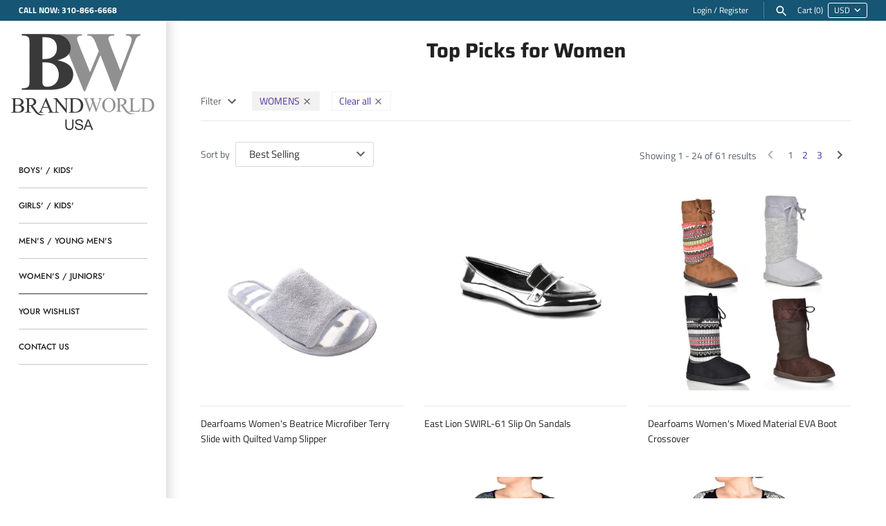

--- FILE ---
content_type: text/html; charset=utf-8
request_url: https://cbexclusives.com/collections/top-picks-for-women/womens
body_size: 20772
content:
<!doctype html>
<html class="no-js" lang="en">
<head>
  <!-- Masonry v3.10.0 -->
  <meta charset="UTF-8">
  <meta http-equiv="X-UA-Compatible" content="IE=edge,chrome=1">
  <meta name="viewport" content="width=device-width, initial-scale=1.0" />
  <meta name="theme-color" content="#ffffff">

  
  <link rel="shortcut icon" href="//cbexclusives.com/cdn/shop/files/Website_Logo_Button.png?v=1662158812" type="image/png" />
  

  <title>
    Top Picks for Women &ndash; Tagged &quot;WOMENS&quot; &ndash; brandworldusa
  </title>
  
  <link rel="canonical" href="https://www.brandworldusa.com/collections/top-picks-for-women/womens" />

      
    <meta property="og:site_name" content="brandworldusa" />
    
        <meta property="og:type" content="website" />
        
    

  <script>window.performance && window.performance.mark && window.performance.mark('shopify.content_for_header.start');</script><meta id="shopify-digital-wallet" name="shopify-digital-wallet" content="/13417087040/digital_wallets/dialog">
<meta name="shopify-checkout-api-token" content="a78b222f0f8cd0fa9ef817856beef72d">
<meta id="in-context-paypal-metadata" data-shop-id="13417087040" data-venmo-supported="true" data-environment="production" data-locale="en_US" data-paypal-v4="true" data-currency="USD">
<link rel="alternate" type="application/atom+xml" title="Feed" href="/collections/top-picks-for-women/womens.atom" />
<link rel="next" href="/collections/top-picks-for-women/womens?page=2">
<link rel="alternate" type="application/json+oembed" href="https://www.brandworldusa.com/collections/top-picks-for-women/womens.oembed">
<script async="async" src="/checkouts/internal/preloads.js?locale=en-US"></script>
<script id="shopify-features" type="application/json">{"accessToken":"a78b222f0f8cd0fa9ef817856beef72d","betas":["rich-media-storefront-analytics"],"domain":"cbexclusives.com","predictiveSearch":true,"shopId":13417087040,"locale":"en"}</script>
<script>var Shopify = Shopify || {};
Shopify.shop = "candbcorp.myshopify.com";
Shopify.locale = "en";
Shopify.currency = {"active":"USD","rate":"1.0"};
Shopify.country = "US";
Shopify.theme = {"name":"Masonry","id":52509704256,"schema_name":"Masonry","schema_version":"3.10.0","theme_store_id":450,"role":"main"};
Shopify.theme.handle = "null";
Shopify.theme.style = {"id":null,"handle":null};
Shopify.cdnHost = "cbexclusives.com/cdn";
Shopify.routes = Shopify.routes || {};
Shopify.routes.root = "/";</script>
<script type="module">!function(o){(o.Shopify=o.Shopify||{}).modules=!0}(window);</script>
<script>!function(o){function n(){var o=[];function n(){o.push(Array.prototype.slice.apply(arguments))}return n.q=o,n}var t=o.Shopify=o.Shopify||{};t.loadFeatures=n(),t.autoloadFeatures=n()}(window);</script>
<script id="shop-js-analytics" type="application/json">{"pageType":"collection"}</script>
<script defer="defer" async type="module" src="//cbexclusives.com/cdn/shopifycloud/shop-js/modules/v2/client.init-shop-cart-sync_C5BV16lS.en.esm.js"></script>
<script defer="defer" async type="module" src="//cbexclusives.com/cdn/shopifycloud/shop-js/modules/v2/chunk.common_CygWptCX.esm.js"></script>
<script type="module">
  await import("//cbexclusives.com/cdn/shopifycloud/shop-js/modules/v2/client.init-shop-cart-sync_C5BV16lS.en.esm.js");
await import("//cbexclusives.com/cdn/shopifycloud/shop-js/modules/v2/chunk.common_CygWptCX.esm.js");

  window.Shopify.SignInWithShop?.initShopCartSync?.({"fedCMEnabled":true,"windoidEnabled":true});

</script>
<script id="__st">var __st={"a":13417087040,"offset":-28800,"reqid":"d3674bd5-4c89-48d9-a709-a3de5b2d0612-1768704331","pageurl":"cbexclusives.com\/collections\/top-picks-for-women\/womens","u":"a99fa780f59b","p":"collection","rtyp":"collection","rid":90738524224};</script>
<script>window.ShopifyPaypalV4VisibilityTracking = true;</script>
<script id="captcha-bootstrap">!function(){'use strict';const t='contact',e='account',n='new_comment',o=[[t,t],['blogs',n],['comments',n],[t,'customer']],c=[[e,'customer_login'],[e,'guest_login'],[e,'recover_customer_password'],[e,'create_customer']],r=t=>t.map((([t,e])=>`form[action*='/${t}']:not([data-nocaptcha='true']) input[name='form_type'][value='${e}']`)).join(','),a=t=>()=>t?[...document.querySelectorAll(t)].map((t=>t.form)):[];function s(){const t=[...o],e=r(t);return a(e)}const i='password',u='form_key',d=['recaptcha-v3-token','g-recaptcha-response','h-captcha-response',i],f=()=>{try{return window.sessionStorage}catch{return}},m='__shopify_v',_=t=>t.elements[u];function p(t,e,n=!1){try{const o=window.sessionStorage,c=JSON.parse(o.getItem(e)),{data:r}=function(t){const{data:e,action:n}=t;return t[m]||n?{data:e,action:n}:{data:t,action:n}}(c);for(const[e,n]of Object.entries(r))t.elements[e]&&(t.elements[e].value=n);n&&o.removeItem(e)}catch(o){console.error('form repopulation failed',{error:o})}}const l='form_type',E='cptcha';function T(t){t.dataset[E]=!0}const w=window,h=w.document,L='Shopify',v='ce_forms',y='captcha';let A=!1;((t,e)=>{const n=(g='f06e6c50-85a8-45c8-87d0-21a2b65856fe',I='https://cdn.shopify.com/shopifycloud/storefront-forms-hcaptcha/ce_storefront_forms_captcha_hcaptcha.v1.5.2.iife.js',D={infoText:'Protected by hCaptcha',privacyText:'Privacy',termsText:'Terms'},(t,e,n)=>{const o=w[L][v],c=o.bindForm;if(c)return c(t,g,e,D).then(n);var r;o.q.push([[t,g,e,D],n]),r=I,A||(h.body.append(Object.assign(h.createElement('script'),{id:'captcha-provider',async:!0,src:r})),A=!0)});var g,I,D;w[L]=w[L]||{},w[L][v]=w[L][v]||{},w[L][v].q=[],w[L][y]=w[L][y]||{},w[L][y].protect=function(t,e){n(t,void 0,e),T(t)},Object.freeze(w[L][y]),function(t,e,n,w,h,L){const[v,y,A,g]=function(t,e,n){const i=e?o:[],u=t?c:[],d=[...i,...u],f=r(d),m=r(i),_=r(d.filter((([t,e])=>n.includes(e))));return[a(f),a(m),a(_),s()]}(w,h,L),I=t=>{const e=t.target;return e instanceof HTMLFormElement?e:e&&e.form},D=t=>v().includes(t);t.addEventListener('submit',(t=>{const e=I(t);if(!e)return;const n=D(e)&&!e.dataset.hcaptchaBound&&!e.dataset.recaptchaBound,o=_(e),c=g().includes(e)&&(!o||!o.value);(n||c)&&t.preventDefault(),c&&!n&&(function(t){try{if(!f())return;!function(t){const e=f();if(!e)return;const n=_(t);if(!n)return;const o=n.value;o&&e.removeItem(o)}(t);const e=Array.from(Array(32),(()=>Math.random().toString(36)[2])).join('');!function(t,e){_(t)||t.append(Object.assign(document.createElement('input'),{type:'hidden',name:u})),t.elements[u].value=e}(t,e),function(t,e){const n=f();if(!n)return;const o=[...t.querySelectorAll(`input[type='${i}']`)].map((({name:t})=>t)),c=[...d,...o],r={};for(const[a,s]of new FormData(t).entries())c.includes(a)||(r[a]=s);n.setItem(e,JSON.stringify({[m]:1,action:t.action,data:r}))}(t,e)}catch(e){console.error('failed to persist form',e)}}(e),e.submit())}));const S=(t,e)=>{t&&!t.dataset[E]&&(n(t,e.some((e=>e===t))),T(t))};for(const o of['focusin','change'])t.addEventListener(o,(t=>{const e=I(t);D(e)&&S(e,y())}));const B=e.get('form_key'),M=e.get(l),P=B&&M;t.addEventListener('DOMContentLoaded',(()=>{const t=y();if(P)for(const e of t)e.elements[l].value===M&&p(e,B);[...new Set([...A(),...v().filter((t=>'true'===t.dataset.shopifyCaptcha))])].forEach((e=>S(e,t)))}))}(h,new URLSearchParams(w.location.search),n,t,e,['guest_login'])})(!0,!0)}();</script>
<script integrity="sha256-4kQ18oKyAcykRKYeNunJcIwy7WH5gtpwJnB7kiuLZ1E=" data-source-attribution="shopify.loadfeatures" defer="defer" src="//cbexclusives.com/cdn/shopifycloud/storefront/assets/storefront/load_feature-a0a9edcb.js" crossorigin="anonymous"></script>
<script data-source-attribution="shopify.dynamic_checkout.dynamic.init">var Shopify=Shopify||{};Shopify.PaymentButton=Shopify.PaymentButton||{isStorefrontPortableWallets:!0,init:function(){window.Shopify.PaymentButton.init=function(){};var t=document.createElement("script");t.src="https://cbexclusives.com/cdn/shopifycloud/portable-wallets/latest/portable-wallets.en.js",t.type="module",document.head.appendChild(t)}};
</script>
<script data-source-attribution="shopify.dynamic_checkout.buyer_consent">
  function portableWalletsHideBuyerConsent(e){var t=document.getElementById("shopify-buyer-consent"),n=document.getElementById("shopify-subscription-policy-button");t&&n&&(t.classList.add("hidden"),t.setAttribute("aria-hidden","true"),n.removeEventListener("click",e))}function portableWalletsShowBuyerConsent(e){var t=document.getElementById("shopify-buyer-consent"),n=document.getElementById("shopify-subscription-policy-button");t&&n&&(t.classList.remove("hidden"),t.removeAttribute("aria-hidden"),n.addEventListener("click",e))}window.Shopify?.PaymentButton&&(window.Shopify.PaymentButton.hideBuyerConsent=portableWalletsHideBuyerConsent,window.Shopify.PaymentButton.showBuyerConsent=portableWalletsShowBuyerConsent);
</script>
<script data-source-attribution="shopify.dynamic_checkout.cart.bootstrap">document.addEventListener("DOMContentLoaded",(function(){function t(){return document.querySelector("shopify-accelerated-checkout-cart, shopify-accelerated-checkout")}if(t())Shopify.PaymentButton.init();else{new MutationObserver((function(e,n){t()&&(Shopify.PaymentButton.init(),n.disconnect())})).observe(document.body,{childList:!0,subtree:!0})}}));
</script>
<link id="shopify-accelerated-checkout-styles" rel="stylesheet" media="screen" href="https://cbexclusives.com/cdn/shopifycloud/portable-wallets/latest/accelerated-checkout-backwards-compat.css" crossorigin="anonymous">
<style id="shopify-accelerated-checkout-cart">
        #shopify-buyer-consent {
  margin-top: 1em;
  display: inline-block;
  width: 100%;
}

#shopify-buyer-consent.hidden {
  display: none;
}

#shopify-subscription-policy-button {
  background: none;
  border: none;
  padding: 0;
  text-decoration: underline;
  font-size: inherit;
  cursor: pointer;
}

#shopify-subscription-policy-button::before {
  box-shadow: none;
}

      </style>

<script>window.performance && window.performance.mark && window.performance.mark('shopify.content_for_header.end');</script>

  <link href="//cbexclusives.com/cdn/shop/t/2/assets/styles.scss.css?v=131180859315049267651762809606" rel="stylesheet" type="text/css" media="all" />

  

  <script src="//cbexclusives.com/cdn/shopifycloud/storefront/assets/themes_support/option_selection-b017cd28.js" type="text/javascript"></script>
  <script src="//ajax.googleapis.com/ajax/libs/jquery/1.8/jquery.min.js" type="text/javascript"></script>
  <script>
    document.documentElement.className = ''; //Remove no-js class
    window.theme = window.theme || {};
    theme.jQuery = jQuery;
    theme.money_format = "${{amount}}";
    theme.money_container = 'span.theme-money';
  </script>

<meta property="og:image" content="https://cdn.shopify.com/s/files/1/0134/1708/7040/collections/top-picks-women.jpg?v=1546046031" />
<meta property="og:image:secure_url" content="https://cdn.shopify.com/s/files/1/0134/1708/7040/collections/top-picks-women.jpg?v=1546046031" />
<meta property="og:image:width" content="800" />
<meta property="og:image:height" content="800" />
<meta property="og:image:alt" content="Top Picks for Women" />
<link href="https://monorail-edge.shopifysvc.com" rel="dns-prefetch">
<script>(function(){if ("sendBeacon" in navigator && "performance" in window) {try {var session_token_from_headers = performance.getEntriesByType('navigation')[0].serverTiming.find(x => x.name == '_s').description;} catch {var session_token_from_headers = undefined;}var session_cookie_matches = document.cookie.match(/_shopify_s=([^;]*)/);var session_token_from_cookie = session_cookie_matches && session_cookie_matches.length === 2 ? session_cookie_matches[1] : "";var session_token = session_token_from_headers || session_token_from_cookie || "";function handle_abandonment_event(e) {var entries = performance.getEntries().filter(function(entry) {return /monorail-edge.shopifysvc.com/.test(entry.name);});if (!window.abandonment_tracked && entries.length === 0) {window.abandonment_tracked = true;var currentMs = Date.now();var navigation_start = performance.timing.navigationStart;var payload = {shop_id: 13417087040,url: window.location.href,navigation_start,duration: currentMs - navigation_start,session_token,page_type: "collection"};window.navigator.sendBeacon("https://monorail-edge.shopifysvc.com/v1/produce", JSON.stringify({schema_id: "online_store_buyer_site_abandonment/1.1",payload: payload,metadata: {event_created_at_ms: currentMs,event_sent_at_ms: currentMs}}));}}window.addEventListener('pagehide', handle_abandonment_event);}}());</script>
<script id="web-pixels-manager-setup">(function e(e,d,r,n,o){if(void 0===o&&(o={}),!Boolean(null===(a=null===(i=window.Shopify)||void 0===i?void 0:i.analytics)||void 0===a?void 0:a.replayQueue)){var i,a;window.Shopify=window.Shopify||{};var t=window.Shopify;t.analytics=t.analytics||{};var s=t.analytics;s.replayQueue=[],s.publish=function(e,d,r){return s.replayQueue.push([e,d,r]),!0};try{self.performance.mark("wpm:start")}catch(e){}var l=function(){var e={modern:/Edge?\/(1{2}[4-9]|1[2-9]\d|[2-9]\d{2}|\d{4,})\.\d+(\.\d+|)|Firefox\/(1{2}[4-9]|1[2-9]\d|[2-9]\d{2}|\d{4,})\.\d+(\.\d+|)|Chrom(ium|e)\/(9{2}|\d{3,})\.\d+(\.\d+|)|(Maci|X1{2}).+ Version\/(15\.\d+|(1[6-9]|[2-9]\d|\d{3,})\.\d+)([,.]\d+|)( \(\w+\)|)( Mobile\/\w+|) Safari\/|Chrome.+OPR\/(9{2}|\d{3,})\.\d+\.\d+|(CPU[ +]OS|iPhone[ +]OS|CPU[ +]iPhone|CPU IPhone OS|CPU iPad OS)[ +]+(15[._]\d+|(1[6-9]|[2-9]\d|\d{3,})[._]\d+)([._]\d+|)|Android:?[ /-](13[3-9]|1[4-9]\d|[2-9]\d{2}|\d{4,})(\.\d+|)(\.\d+|)|Android.+Firefox\/(13[5-9]|1[4-9]\d|[2-9]\d{2}|\d{4,})\.\d+(\.\d+|)|Android.+Chrom(ium|e)\/(13[3-9]|1[4-9]\d|[2-9]\d{2}|\d{4,})\.\d+(\.\d+|)|SamsungBrowser\/([2-9]\d|\d{3,})\.\d+/,legacy:/Edge?\/(1[6-9]|[2-9]\d|\d{3,})\.\d+(\.\d+|)|Firefox\/(5[4-9]|[6-9]\d|\d{3,})\.\d+(\.\d+|)|Chrom(ium|e)\/(5[1-9]|[6-9]\d|\d{3,})\.\d+(\.\d+|)([\d.]+$|.*Safari\/(?![\d.]+ Edge\/[\d.]+$))|(Maci|X1{2}).+ Version\/(10\.\d+|(1[1-9]|[2-9]\d|\d{3,})\.\d+)([,.]\d+|)( \(\w+\)|)( Mobile\/\w+|) Safari\/|Chrome.+OPR\/(3[89]|[4-9]\d|\d{3,})\.\d+\.\d+|(CPU[ +]OS|iPhone[ +]OS|CPU[ +]iPhone|CPU IPhone OS|CPU iPad OS)[ +]+(10[._]\d+|(1[1-9]|[2-9]\d|\d{3,})[._]\d+)([._]\d+|)|Android:?[ /-](13[3-9]|1[4-9]\d|[2-9]\d{2}|\d{4,})(\.\d+|)(\.\d+|)|Mobile Safari.+OPR\/([89]\d|\d{3,})\.\d+\.\d+|Android.+Firefox\/(13[5-9]|1[4-9]\d|[2-9]\d{2}|\d{4,})\.\d+(\.\d+|)|Android.+Chrom(ium|e)\/(13[3-9]|1[4-9]\d|[2-9]\d{2}|\d{4,})\.\d+(\.\d+|)|Android.+(UC? ?Browser|UCWEB|U3)[ /]?(15\.([5-9]|\d{2,})|(1[6-9]|[2-9]\d|\d{3,})\.\d+)\.\d+|SamsungBrowser\/(5\.\d+|([6-9]|\d{2,})\.\d+)|Android.+MQ{2}Browser\/(14(\.(9|\d{2,})|)|(1[5-9]|[2-9]\d|\d{3,})(\.\d+|))(\.\d+|)|K[Aa][Ii]OS\/(3\.\d+|([4-9]|\d{2,})\.\d+)(\.\d+|)/},d=e.modern,r=e.legacy,n=navigator.userAgent;return n.match(d)?"modern":n.match(r)?"legacy":"unknown"}(),u="modern"===l?"modern":"legacy",c=(null!=n?n:{modern:"",legacy:""})[u],f=function(e){return[e.baseUrl,"/wpm","/b",e.hashVersion,"modern"===e.buildTarget?"m":"l",".js"].join("")}({baseUrl:d,hashVersion:r,buildTarget:u}),m=function(e){var d=e.version,r=e.bundleTarget,n=e.surface,o=e.pageUrl,i=e.monorailEndpoint;return{emit:function(e){var a=e.status,t=e.errorMsg,s=(new Date).getTime(),l=JSON.stringify({metadata:{event_sent_at_ms:s},events:[{schema_id:"web_pixels_manager_load/3.1",payload:{version:d,bundle_target:r,page_url:o,status:a,surface:n,error_msg:t},metadata:{event_created_at_ms:s}}]});if(!i)return console&&console.warn&&console.warn("[Web Pixels Manager] No Monorail endpoint provided, skipping logging."),!1;try{return self.navigator.sendBeacon.bind(self.navigator)(i,l)}catch(e){}var u=new XMLHttpRequest;try{return u.open("POST",i,!0),u.setRequestHeader("Content-Type","text/plain"),u.send(l),!0}catch(e){return console&&console.warn&&console.warn("[Web Pixels Manager] Got an unhandled error while logging to Monorail."),!1}}}}({version:r,bundleTarget:l,surface:e.surface,pageUrl:self.location.href,monorailEndpoint:e.monorailEndpoint});try{o.browserTarget=l,function(e){var d=e.src,r=e.async,n=void 0===r||r,o=e.onload,i=e.onerror,a=e.sri,t=e.scriptDataAttributes,s=void 0===t?{}:t,l=document.createElement("script"),u=document.querySelector("head"),c=document.querySelector("body");if(l.async=n,l.src=d,a&&(l.integrity=a,l.crossOrigin="anonymous"),s)for(var f in s)if(Object.prototype.hasOwnProperty.call(s,f))try{l.dataset[f]=s[f]}catch(e){}if(o&&l.addEventListener("load",o),i&&l.addEventListener("error",i),u)u.appendChild(l);else{if(!c)throw new Error("Did not find a head or body element to append the script");c.appendChild(l)}}({src:f,async:!0,onload:function(){if(!function(){var e,d;return Boolean(null===(d=null===(e=window.Shopify)||void 0===e?void 0:e.analytics)||void 0===d?void 0:d.initialized)}()){var d=window.webPixelsManager.init(e)||void 0;if(d){var r=window.Shopify.analytics;r.replayQueue.forEach((function(e){var r=e[0],n=e[1],o=e[2];d.publishCustomEvent(r,n,o)})),r.replayQueue=[],r.publish=d.publishCustomEvent,r.visitor=d.visitor,r.initialized=!0}}},onerror:function(){return m.emit({status:"failed",errorMsg:"".concat(f," has failed to load")})},sri:function(e){var d=/^sha384-[A-Za-z0-9+/=]+$/;return"string"==typeof e&&d.test(e)}(c)?c:"",scriptDataAttributes:o}),m.emit({status:"loading"})}catch(e){m.emit({status:"failed",errorMsg:(null==e?void 0:e.message)||"Unknown error"})}}})({shopId: 13417087040,storefrontBaseUrl: "https://www.brandworldusa.com",extensionsBaseUrl: "https://extensions.shopifycdn.com/cdn/shopifycloud/web-pixels-manager",monorailEndpoint: "https://monorail-edge.shopifysvc.com/unstable/produce_batch",surface: "storefront-renderer",enabledBetaFlags: ["2dca8a86"],webPixelsConfigList: [{"id":"shopify-app-pixel","configuration":"{}","eventPayloadVersion":"v1","runtimeContext":"STRICT","scriptVersion":"0450","apiClientId":"shopify-pixel","type":"APP","privacyPurposes":["ANALYTICS","MARKETING"]},{"id":"shopify-custom-pixel","eventPayloadVersion":"v1","runtimeContext":"LAX","scriptVersion":"0450","apiClientId":"shopify-pixel","type":"CUSTOM","privacyPurposes":["ANALYTICS","MARKETING"]}],isMerchantRequest: false,initData: {"shop":{"name":"brandworldusa","paymentSettings":{"currencyCode":"USD"},"myshopifyDomain":"candbcorp.myshopify.com","countryCode":"US","storefrontUrl":"https:\/\/www.brandworldusa.com"},"customer":null,"cart":null,"checkout":null,"productVariants":[],"purchasingCompany":null},},"https://cbexclusives.com/cdn","fcfee988w5aeb613cpc8e4bc33m6693e112",{"modern":"","legacy":""},{"shopId":"13417087040","storefrontBaseUrl":"https:\/\/www.brandworldusa.com","extensionBaseUrl":"https:\/\/extensions.shopifycdn.com\/cdn\/shopifycloud\/web-pixels-manager","surface":"storefront-renderer","enabledBetaFlags":"[\"2dca8a86\"]","isMerchantRequest":"false","hashVersion":"fcfee988w5aeb613cpc8e4bc33m6693e112","publish":"custom","events":"[[\"page_viewed\",{}],[\"collection_viewed\",{\"collection\":{\"id\":\"90738524224\",\"title\":\"Top Picks for Women\",\"productVariants\":[{\"price\":{\"amount\":19.99,\"currencyCode\":\"USD\"},\"product\":{\"title\":\"Dearfoams Women's Beatrice Microfiber Terry Slide with Quilted Vamp Slipper\",\"vendor\":\"0\",\"id\":\"4489947349075\",\"untranslatedTitle\":\"Dearfoams Women's Beatrice Microfiber Terry Slide with Quilted Vamp Slipper\",\"url\":\"\/products\/dearfoams-womens-beatrice-microfiber-terry-slide-with-quilted-vamp-slipper\",\"type\":\"SLIPPERS\"},\"id\":\"31958230138963\",\"image\":{\"src\":\"\/\/cbexclusives.com\/cdn\/shop\/products\/50788-gra1.jpg?v=1635804049\"},\"sku\":\"RGB1-50788-GRA-XL\",\"title\":\"x_l \/ Grey (X-Band)\",\"untranslatedTitle\":\"x_l \/ Grey (X-Band)\"},{\"price\":{\"amount\":23.99,\"currencyCode\":\"USD\"},\"product\":{\"title\":\"East Lion SWIRL-61 Slip On Sandals\",\"vendor\":\"0\",\"id\":\"4471819468883\",\"untranslatedTitle\":\"East Lion SWIRL-61 Slip On Sandals\",\"url\":\"\/products\/east-lion-swirl-61-slip-on-sandals-1\",\"type\":\"SANDALS\"},\"id\":\"31863651303507\",\"image\":{\"src\":\"\/\/cbexclusives.com\/cdn\/shop\/products\/fyu-shoes-00063-silver-1_af7f6cfd-36b3-49a8-8d9d-4cb9f1c6b130.jpg?v=1605266690\"},\"sku\":\"EAS1-SWIRL61-SIL-6\",\"title\":\"6 \/ Silver\",\"untranslatedTitle\":\"6 \/ Silver\"},{\"price\":{\"amount\":23.99,\"currencyCode\":\"USD\"},\"product\":{\"title\":\"Dearfoams Women's Mixed Material EVA Boot Crossover\",\"vendor\":\"0\",\"id\":\"4441880428627\",\"untranslatedTitle\":\"Dearfoams Women's Mixed Material EVA Boot Crossover\",\"url\":\"\/products\/dearfoams-womens-mixed-material-eva-boot-crossover-1\",\"type\":\"BOOTS\"},\"id\":\"31731707150419\",\"image\":{\"src\":\"\/\/cbexclusives.com\/cdn\/shop\/products\/rgb1-dfcom60011-bla-2.jpg?v=1595002207\"},\"sku\":\"RGB1-DFCOM60011-BLA-9\",\"title\":\"9 \/ Black\",\"untranslatedTitle\":\"9 \/ Black\"},{\"price\":{\"amount\":8.99,\"currencyCode\":\"USD\"},\"product\":{\"title\":\"Lola P Top\",\"vendor\":\"0\",\"id\":\"4431917645907\",\"untranslatedTitle\":\"Lola P Top\",\"url\":\"\/products\/lola-p-top-4\",\"type\":\"TOP\"},\"id\":\"31678394728531\",\"image\":{\"src\":\"\/\/cbexclusives.com\/cdn\/shop\/products\/lol1-e2g70-whi-1_1.jpg?v=1587653749\"},\"sku\":\"LOL1-E2G70-WHI-L\",\"title\":\"L \/ White\",\"untranslatedTitle\":\"L \/ White\"},{\"price\":{\"amount\":8.99,\"currencyCode\":\"USD\"},\"product\":{\"title\":\"Lola P Top\",\"vendor\":\"0\",\"id\":\"4431821996115\",\"untranslatedTitle\":\"Lola P Top\",\"url\":\"\/products\/lola-p-top-3\",\"type\":\"TOP\"},\"id\":\"31677862871123\",\"image\":{\"src\":\"\/\/cbexclusives.com\/cdn\/shop\/products\/lol1-e2f36kc44-pur-1_4.jpg?v=1587639379\"},\"sku\":\"LOL1-E2F36KC44-PUR-L\",\"title\":\"L \/ Lola Top Blue Gray\",\"untranslatedTitle\":\"L \/ Lola Top Blue Gray\"},{\"price\":{\"amount\":8.99,\"currencyCode\":\"USD\"},\"product\":{\"title\":\"Lola P Top\",\"vendor\":\"0\",\"id\":\"4431821963347\",\"untranslatedTitle\":\"Lola P Top\",\"url\":\"\/products\/lola-p-top-2\",\"type\":\"TOP\"},\"id\":\"31677862838355\",\"image\":{\"src\":\"\/\/cbexclusives.com\/cdn\/shop\/products\/lol1-e2f36a426-bla-1_4.jpg?v=1587639403\"},\"sku\":\"LOL1-E2F36A426-BLA-L\",\"title\":\"L \/ Lola Black White\",\"untranslatedTitle\":\"L \/ Lola Black White\"},{\"price\":{\"amount\":8.99,\"currencyCode\":\"USD\"},\"product\":{\"title\":\"Lola P Top\",\"vendor\":\"0\",\"id\":\"4431518990419\",\"untranslatedTitle\":\"Lola P Top\",\"url\":\"\/products\/lola-p-top\",\"type\":\"TOP\"},\"id\":\"31676218835027\",\"image\":{\"src\":\"\/\/cbexclusives.com\/cdn\/shop\/products\/lol1-e2i75kc89-bro-1_4_3.jpg?v=1587625602\"},\"sku\":\"LOL1-E2I75KC89-BRO-L\",\"title\":\"L \/ Lola Top Brown Mtc\",\"untranslatedTitle\":\"L \/ Lola Top Brown Mtc\"},{\"price\":{\"amount\":8.99,\"currencyCode\":\"USD\"},\"product\":{\"title\":\"Lola P Top\",\"vendor\":\"0\",\"id\":\"4431302918227\",\"untranslatedTitle\":\"Lola P Top\",\"url\":\"\/products\/lola-p-top-1\",\"type\":\"TOP\"},\"id\":\"31675531722835\",\"image\":{\"src\":\"\/\/cbexclusives.com\/cdn\/shop\/products\/lol1-e2g50-pur-1_3_2.jpg?v=1587625607\"},\"sku\":\"LOL1-E2G50-PUR-M\",\"title\":\"M \/ Lola Top Blue Red\",\"untranslatedTitle\":\"M \/ Lola Top Blue Red\"},{\"price\":{\"amount\":28.99,\"currencyCode\":\"USD\"},\"product\":{\"title\":\"International Details Front Hoodie Fur Zip Hoodie\",\"vendor\":\"0\",\"id\":\"4376516329555\",\"untranslatedTitle\":\"International Details Front Hoodie Fur Zip Hoodie\",\"url\":\"\/products\/international-details-front-hoodie-fur-zip-hoodie-1\",\"type\":\"JACKETS\"},\"id\":\"31324123005011\",\"image\":{\"src\":\"\/\/cbexclusives.com\/cdn\/shop\/products\/ame1-d725412-whi-1_3_db611d1c-d5d9-4708-b628-8c79a9adaf4d.jpg?v=1577915527\"},\"sku\":\"AME1-D725412-WHI-1X\",\"title\":\"1X \/ Antique White\",\"untranslatedTitle\":\"1X \/ Antique White\"},{\"price\":{\"amount\":33.99,\"currencyCode\":\"USD\"},\"product\":{\"title\":\"International Details Toggle Front\",\"vendor\":\"0\",\"id\":\"4367379562579\",\"untranslatedTitle\":\"International Details Toggle Front\",\"url\":\"\/products\/international-details-toggle-front\",\"type\":\"COAT\"},\"id\":\"31274763944019\",\"image\":{\"src\":\"\/\/cbexclusives.com\/cdn\/shop\/products\/ame1-d725674-oli-1_3.jpg?v=1576317121\"},\"sku\":\"AME1-D725674-OLI-1X\",\"title\":\"1X \/ Olive\",\"untranslatedTitle\":\"1X \/ Olive\"},{\"price\":{\"amount\":38.99,\"currencyCode\":\"USD\"},\"product\":{\"title\":\"International Details Zip Front Hoodie Buckle Zip\",\"vendor\":\"0\",\"id\":\"4366015103059\",\"untranslatedTitle\":\"International Details Zip Front Hoodie Buckle Zip\",\"url\":\"\/products\/international-details-zip-front-hoodie-buckle-zip\",\"type\":\"JACKETS\"},\"id\":\"31269230051411\",\"image\":{\"src\":\"\/\/cbexclusives.com\/cdn\/shop\/products\/ame1-d525828a-bla-1_3_1.jpg?v=1575938544\"},\"sku\":\"AME1-D525828A-BLA-L\",\"title\":\"L \/ Black Tweed\",\"untranslatedTitle\":\"L \/ Black Tweed\"},{\"price\":{\"amount\":38.99,\"currencyCode\":\"USD\"},\"product\":{\"title\":\"JP Original Parker-43s Lace-Up Wedge\",\"vendor\":\"0\",\"id\":\"4159478431827\",\"untranslatedTitle\":\"JP Original Parker-43s Lace-Up Wedge\",\"url\":\"\/products\/jp-original-parker-43s-lace-up-wedge-1\",\"type\":\"SANDALS\"},\"id\":\"30260555317331\",\"image\":{\"src\":\"\/\/cbexclusives.com\/cdn\/shop\/products\/9a7f8c134e3c0ce5eea03496d204e15d_2000x_8a05834f-9b0e-460d-9f53-04eb2e713e49.jpg?v=1634614301\"},\"sku\":\"JPO1-PARKER56S-BLA-9\",\"title\":\"9 \/ Black\",\"untranslatedTitle\":\"9 \/ Black\"},{\"price\":{\"amount\":28.99,\"currencyCode\":\"USD\"},\"product\":{\"title\":\"Bamoo Rampage-34v Booties\",\"vendor\":\"0\",\"id\":\"4159478300755\",\"untranslatedTitle\":\"Bamoo Rampage-34v Booties\",\"url\":\"\/products\/bamoo-rampage-34v-booties\",\"type\":\"SANDALS\"},\"id\":\"30260554268755\",\"image\":{\"src\":\"\/\/cbexclusives.com\/cdn\/shop\/products\/rampage34v.jpg?v=1637717501\"},\"sku\":\"JPO1-RAMPAGE34V-BLA-6\",\"title\":\"6 \/ Black\",\"untranslatedTitle\":\"6 \/ Black\"},{\"price\":{\"amount\":23.99,\"currencyCode\":\"USD\"},\"product\":{\"title\":\"Legend Darlyn Slingback Mule\",\"vendor\":\"0\",\"id\":\"4159477514323\",\"untranslatedTitle\":\"Legend Darlyn Slingback Mule\",\"url\":\"\/products\/legend-darlyn-slingback-mule\",\"type\":\"SHOES\"},\"id\":\"30260547420243\",\"image\":{\"src\":\"\/\/cbexclusives.com\/cdn\/shop\/products\/juan4967.jpg?v=1574293826\"},\"sku\":\"LEG1-DARLYN-BLA-8\",\"title\":\"8 \/ Black\",\"untranslatedTitle\":\"8 \/ Black\"},{\"price\":{\"amount\":59.99,\"currencyCode\":\"USD\"},\"product\":{\"title\":\"Springland Int Erin-11 Platform Over The Knee Suede Boots\",\"vendor\":\"0\",\"id\":\"4159476400211\",\"untranslatedTitle\":\"Springland Int Erin-11 Platform Over The Knee Suede Boots\",\"url\":\"\/products\/springland-int-erin-11-platform-over-the-knee-suede-boots\",\"type\":\"BOOTS\"},\"id\":\"30260539490387\",\"image\":{\"src\":\"\/\/cbexclusives.com\/cdn\/shop\/products\/fyu-shoes-00239-olive_201.jpg?v=1611866362\"},\"sku\":\"SPR1-ERIN11-OLI-55\",\"title\":\"5.5 \/ Olive\",\"untranslatedTitle\":\"5.5 \/ Olive\"},{\"price\":{\"amount\":17.0,\"currencyCode\":\"USD\"},\"product\":{\"title\":\"INDIGO RD. WOMEN'S BERNI FLAT SANDAL\",\"vendor\":\"0\",\"id\":\"3660575768640\",\"untranslatedTitle\":\"INDIGO RD. WOMEN'S BERNI FLAT SANDAL\",\"url\":\"\/products\/indigo-rd-womens-berni-flat-sandal\",\"type\":\"SANDALS\"},\"id\":\"28506107510848\",\"image\":{\"src\":\"\/\/cbexclusives.com\/cdn\/shop\/products\/ind1-berni-1.jpg?v=1574294608\"},\"sku\":\"IND1-BERNI-NAT-7\",\"title\":\"7 \/ LIGHT NATURAL FABRIC\",\"untranslatedTitle\":\"7 \/ LIGHT NATURAL FABRIC\"},{\"price\":{\"amount\":38.99,\"currencyCode\":\"USD\"},\"product\":{\"title\":\"DND Fashion Wood Espadrille Platform Slip-on with Pearls\",\"vendor\":\"0\",\"id\":\"3518174330944\",\"untranslatedTitle\":\"DND Fashion Wood Espadrille Platform Slip-on with Pearls\",\"url\":\"\/products\/dnd-fashion-wood-espadrille-platform-slip-on-with-pearls\",\"type\":\"SANDALS\"},\"id\":\"28009232433216\",\"image\":{\"src\":\"\/\/cbexclusives.com\/cdn\/shop\/products\/bca10e4f59b22dd7af3805eed71fc2bc_2000x_ffd6bce6-f026-4a23-9bb9-15f4febb8132.jpg?v=1574384016\"},\"sku\":\"DND1-WOOD-BLA-6\",\"title\":\"6 \/ Black\",\"untranslatedTitle\":\"6 \/ Black\"},{\"price\":{\"amount\":23.99,\"currencyCode\":\"USD\"},\"product\":{\"title\":\"East Lion Diamond-55 Slip On Heeled Sandal\",\"vendor\":\"0\",\"id\":\"3363225075776\",\"untranslatedTitle\":\"East Lion Diamond-55 Slip On Heeled Sandal\",\"url\":\"\/products\/east-lion-diamond-55-slip-on-heeled-sandal\",\"type\":\"SANDALS\"},\"id\":\"29195267571776\",\"image\":{\"src\":\"\/\/cbexclusives.com\/cdn\/shop\/products\/diamondnud.jpg?v=1615359206\"},\"sku\":\"EAS1-DIAMOND55-BLS-85\",\"title\":\"8.5 \/ Blush\",\"untranslatedTitle\":\"8.5 \/ Blush\"},{\"price\":{\"amount\":49.99,\"currencyCode\":\"USD\"},\"product\":{\"title\":\"JP Original Choice-04s Strappy Espadrille Wedge\",\"vendor\":\"0\",\"id\":\"3363218161728\",\"untranslatedTitle\":\"JP Original Choice-04s Strappy Espadrille Wedge\",\"url\":\"\/products\/jp-original-choice-04s-strappy-espadrille-wedge\",\"type\":\"SANDALS\"},\"id\":\"30986731552851\",\"image\":{\"src\":\"\/\/cbexclusives.com\/cdn\/shop\/products\/choice_b9c289f6-2ed1-462b-b99e-2ab42660b8da.jpg?v=1571717905\"},\"sku\":\"JPO1-CHOICE04S-TAN-10\",\"title\":\"Default Title\",\"untranslatedTitle\":\"Default Title\"},{\"price\":{\"amount\":29.99,\"currencyCode\":\"USD\"},\"product\":{\"title\":\"JP Original Berdine-04s Heeled Sandal\",\"vendor\":\"0\",\"id\":\"3363216883776\",\"untranslatedTitle\":\"JP Original Berdine-04s Heeled Sandal\",\"url\":\"\/products\/jp-original-berdine-04s-heeled-sandal\",\"type\":\"SANDALS\"},\"id\":\"30986735157331\",\"image\":{\"src\":\"\/\/cbexclusives.com\/cdn\/shop\/products\/berdine_3c239198-87e2-4d18-ba00-b70ddba2181e.jpg?v=1571717904\"},\"sku\":\"JPO1-BERDINE04S-BLU-DEN-10\",\"title\":\"Default Title\",\"untranslatedTitle\":\"Default Title\"},{\"price\":{\"amount\":49.99,\"currencyCode\":\"USD\"},\"product\":{\"title\":\"JP Original Stardust-72m Clear Strap Sandals\",\"vendor\":\"0\",\"id\":\"3363215999040\",\"untranslatedTitle\":\"JP Original Stardust-72m Clear Strap Sandals\",\"url\":\"\/products\/jp-original-stardust-72m-clear-strap-sandals\",\"type\":\"SANDALS\"},\"id\":\"30987256791123\",\"image\":{\"src\":\"\/\/cbexclusives.com\/cdn\/shop\/products\/stardust.jpg?v=1571717904\"},\"sku\":\"JPO1-STARDUST72M-SIL-85\",\"title\":\"Default Title\",\"untranslatedTitle\":\"Default Title\"},{\"price\":{\"amount\":33.99,\"currencyCode\":\"USD\"},\"product\":{\"title\":\"Elegant Footwear Club-24 Zipper Closure Boots\",\"vendor\":\"0\",\"id\":\"3284179845184\",\"untranslatedTitle\":\"Elegant Footwear Club-24 Zipper Closure Boots\",\"url\":\"\/products\/elegant-footwear-club-24-zipper-closure-boots\",\"type\":\"BOOTS\"},\"id\":\"26943375802432\",\"image\":{\"src\":\"\/\/cbexclusives.com\/cdn\/shop\/products\/club.jpg?v=1621561356\"},\"sku\":\"ELE1-CLUB24-BLA-6\",\"title\":\"6 \/ Black\",\"untranslatedTitle\":\"6 \/ Black\"},{\"price\":{\"amount\":23.99,\"currencyCode\":\"USD\"},\"product\":{\"title\":\"FILA WOMEN'S CLASSIC CANVAS SHOE\",\"vendor\":\"0\",\"id\":\"3181529137216\",\"untranslatedTitle\":\"FILA WOMEN'S CLASSIC CANVAS SHOE\",\"url\":\"\/products\/fila-womens-classic-canvas-shoe\",\"type\":\"SHOES\"},\"id\":\"28043075747904\",\"image\":{\"src\":\"\/\/cbexclusives.com\/cdn\/shop\/products\/988.jpg?v=1594711835\"},\"sku\":\"FIL1-5SC10134-NAV-WHI-6.5\",\"title\":\"6.5 \/ Navy\/White\",\"untranslatedTitle\":\"6.5 \/ Navy\/White\"},{\"price\":{\"amount\":24.99,\"currencyCode\":\"USD\"},\"product\":{\"title\":\"Xoxo Colette Sandals\",\"vendor\":\"0\",\"id\":\"3143152697408\",\"untranslatedTitle\":\"Xoxo Colette Sandals\",\"url\":\"\/products\/xoxo-colette-sandals\",\"type\":\"SANDALS\"},\"id\":\"30987276222547\",\"image\":{\"src\":\"\/\/cbexclusives.com\/cdn\/shop\/products\/colette-gre.jpg?v=1571717902\"},\"sku\":\"VID1-X016125-GRE-9\",\"title\":\"Default Title\",\"untranslatedTitle\":\"Default Title\"}]}}]]"});</script><script>
  window.ShopifyAnalytics = window.ShopifyAnalytics || {};
  window.ShopifyAnalytics.meta = window.ShopifyAnalytics.meta || {};
  window.ShopifyAnalytics.meta.currency = 'USD';
  var meta = {"products":[{"id":4489947349075,"gid":"gid:\/\/shopify\/Product\/4489947349075","vendor":"0","type":"SLIPPERS","handle":"dearfoams-womens-beatrice-microfiber-terry-slide-with-quilted-vamp-slipper","variants":[{"id":31958230138963,"price":1999,"name":"Dearfoams Women's Beatrice Microfiber Terry Slide with Quilted Vamp Slipper - x_l \/ Grey (X-Band)","public_title":"x_l \/ Grey (X-Band)","sku":"RGB1-50788-GRA-XL"},{"id":32006866534483,"price":1999,"name":"Dearfoams Women's Beatrice Microfiber Terry Slide with Quilted Vamp Slipper - Medium \/ Sleet (Polka Dot)","public_title":"Medium \/ Sleet (Polka Dot)","sku":"RGB1-30580-SLE-POL-M"},{"id":32006866501715,"price":1999,"name":"Dearfoams Women's Beatrice Microfiber Terry Slide with Quilted Vamp Slipper - large \/ Sleet (Polka Dot)","public_title":"large \/ Sleet (Polka Dot)","sku":"RGB1-30580-SLE-POL-L"},{"id":32006866468947,"price":1999,"name":"Dearfoams Women's Beatrice Microfiber Terry Slide with Quilted Vamp Slipper - x_l \/ Sleet (Polka Dot)","public_title":"x_l \/ Sleet (Polka Dot)","sku":"RGB1-30580-SLE-POL-XL"}],"remote":false},{"id":4471819468883,"gid":"gid:\/\/shopify\/Product\/4471819468883","vendor":"0","type":"SANDALS","handle":"east-lion-swirl-61-slip-on-sandals-1","variants":[{"id":31863651303507,"price":2399,"name":"East Lion SWIRL-61 Slip On Sandals - 6 \/ Silver","public_title":"6 \/ Silver","sku":"EAS1-SWIRL61-SIL-6"},{"id":31911475806291,"price":2399,"name":"East Lion SWIRL-61 Slip On Sandals - 8 \/ Silver","public_title":"8 \/ Silver","sku":"EAS1-SWIRL61-SIL-8"},{"id":31900547186771,"price":2399,"name":"East Lion SWIRL-61 Slip On Sandals - 6.5 \/ Gold","public_title":"6.5 \/ Gold","sku":"EAS1-SWIRL61-GOL-65"},{"id":31900547219539,"price":2399,"name":"East Lion SWIRL-61 Slip On Sandals - 7 \/ Gold","public_title":"7 \/ Gold","sku":"EAS1-SWIRL61-GOL-7"},{"id":31890658328659,"price":2399,"name":"East Lion SWIRL-61 Slip On Sandals - 7.5 \/ Gold","public_title":"7.5 \/ Gold","sku":"EAS1-SWIRL61-GOL-75"},{"id":31912375582803,"price":2399,"name":"East Lion SWIRL-61 Slip On Sandals - 8.5 \/ Gold","public_title":"8.5 \/ Gold","sku":"EAS1-SWIRL61-GOL-85"}],"remote":false},{"id":4441880428627,"gid":"gid:\/\/shopify\/Product\/4441880428627","vendor":"0","type":"BOOTS","handle":"dearfoams-womens-mixed-material-eva-boot-crossover-1","variants":[{"id":31731707150419,"price":2399,"name":"Dearfoams Women's Mixed Material EVA Boot Crossover - 9 \/ Black","public_title":"9 \/ Black","sku":"RGB1-DFCOM60011-BLA-9"},{"id":31731707117651,"price":2399,"name":"Dearfoams Women's Mixed Material EVA Boot Crossover - 10 \/ Black","public_title":"10 \/ Black","sku":"RGB1-DFCOM60011-BLA-10"},{"id":32000927268947,"price":2399,"name":"Dearfoams Women's Mixed Material EVA Boot Crossover - 9 \/ Espresso","public_title":"9 \/ Espresso","sku":"RGB1-DFCOM60011-ESP-9"}],"remote":false},{"id":4431917645907,"gid":"gid:\/\/shopify\/Product\/4431917645907","vendor":"0","type":"TOP","handle":"lola-p-top-4","variants":[{"id":31678394728531,"price":899,"name":"Lola P Top - L \/ White","public_title":"L \/ White","sku":"LOL1-E2G70-WHI-L"},{"id":31678394761299,"price":899,"name":"Lola P Top - M \/ White","public_title":"M \/ White","sku":"LOL1-E2G70-WHI-M"}],"remote":false},{"id":4431821996115,"gid":"gid:\/\/shopify\/Product\/4431821996115","vendor":"0","type":"TOP","handle":"lola-p-top-3","variants":[{"id":31677862871123,"price":899,"name":"Lola P Top - L \/ Lola Top Blue Gray","public_title":"L \/ Lola Top Blue Gray","sku":"LOL1-E2F36KC44-PUR-L"},{"id":31677863886931,"price":899,"name":"Lola P Top - M \/ Lola Top Blue Gray","public_title":"M \/ Lola Top Blue Gray","sku":"LOL1-E2F36KC44-PUR-M"},{"id":31677863166035,"price":899,"name":"Lola P Top - S \/ Lola Top Blue Gray","public_title":"S \/ Lola Top Blue Gray","sku":"LOL1-E2F36KC44-PUR-S"},{"id":31677863657555,"price":899,"name":"Lola P Top - XL \/ Lola Top Blue Gray","public_title":"XL \/ Lola Top Blue Gray","sku":"LOL1-E2F36KC44-PUR-XL"}],"remote":false},{"id":4431821963347,"gid":"gid:\/\/shopify\/Product\/4431821963347","vendor":"0","type":"TOP","handle":"lola-p-top-2","variants":[{"id":31677862838355,"price":899,"name":"Lola P Top - L \/ Lola Black White","public_title":"L \/ Lola Black White","sku":"LOL1-E2F36A426-BLA-L"},{"id":31677863133267,"price":899,"name":"Lola P Top - M \/ Lola Black White","public_title":"M \/ Lola Black White","sku":"LOL1-E2F36A426-BLA-M"},{"id":31677863592019,"price":899,"name":"Lola P Top - S \/ Lola Black White","public_title":"S \/ Lola Black White","sku":"LOL1-E2F36A426-BLA-S"}],"remote":false},{"id":4431518990419,"gid":"gid:\/\/shopify\/Product\/4431518990419","vendor":"0","type":"TOP","handle":"lola-p-top","variants":[{"id":31676218835027,"price":899,"name":"Lola P Top - L \/ Lola Top Brown Mtc","public_title":"L \/ Lola Top Brown Mtc","sku":"LOL1-E2I75KC89-BRO-L"},{"id":31676218900563,"price":899,"name":"Lola P Top - M \/ Lola Top Brown Mtc","public_title":"M \/ Lola Top Brown Mtc","sku":"LOL1-E2I75KC89-BRO-M"},{"id":31676218867795,"price":899,"name":"Lola P Top - S \/ Lola Top Brown Mtc","public_title":"S \/ Lola Top Brown Mtc","sku":"LOL1-E2I75KC89-BRO-S"},{"id":31676218933331,"price":899,"name":"Lola P Top - XL \/ Lola Top Brown Mtc","public_title":"XL \/ Lola Top Brown Mtc","sku":"LOL1-E2I75KC89-BRO-XL"}],"remote":false},{"id":4431302918227,"gid":"gid:\/\/shopify\/Product\/4431302918227","vendor":"0","type":"TOP","handle":"lola-p-top-1","variants":[{"id":31675531722835,"price":899,"name":"Lola P Top - M \/ Lola Top Blue Red","public_title":"M \/ Lola Top Blue Red","sku":"LOL1-E2G50-PUR-M"},{"id":31675531690067,"price":899,"name":"Lola P Top - S \/ Lola Top Blue Red","public_title":"S \/ Lola Top Blue Red","sku":"LOL1-E2G50-PUR-S"},{"id":31675531657299,"price":899,"name":"Lola P Top - XL \/ Lola Top Blue Red","public_title":"XL \/ Lola Top Blue Red","sku":"LOL1-E2G50-PUR-XL"}],"remote":false},{"id":4376516329555,"gid":"gid:\/\/shopify\/Product\/4376516329555","vendor":"0","type":"JACKETS","handle":"international-details-front-hoodie-fur-zip-hoodie-1","variants":[{"id":31324123005011,"price":2899,"name":"International Details Front Hoodie Fur Zip Hoodie - 1X \/ Antique White","public_title":"1X \/ Antique White","sku":"AME1-D725412-WHI-1X"},{"id":31324123037779,"price":2899,"name":"International Details Front Hoodie Fur Zip Hoodie - 2X \/ Antique White","public_title":"2X \/ Antique White","sku":"AME1-D725412-WHI-2X"}],"remote":false},{"id":4367379562579,"gid":"gid:\/\/shopify\/Product\/4367379562579","vendor":"0","type":"COAT","handle":"international-details-toggle-front","variants":[{"id":31274763944019,"price":3399,"name":"International Details Toggle Front - 1X \/ Olive","public_title":"1X \/ Olive","sku":"AME1-D725674-OLI-1X"}],"remote":false},{"id":4366015103059,"gid":"gid:\/\/shopify\/Product\/4366015103059","vendor":"0","type":"JACKETS","handle":"international-details-zip-front-hoodie-buckle-zip","variants":[{"id":31269230051411,"price":3899,"name":"International Details Zip Front Hoodie Buckle Zip - L \/ Black Tweed","public_title":"L \/ Black Tweed","sku":"AME1-D525828A-BLA-L"},{"id":31269230084179,"price":3899,"name":"International Details Zip Front Hoodie Buckle Zip - M \/ Black Tweed","public_title":"M \/ Black Tweed","sku":"AME1-D525828A-BLA-M"},{"id":31269230248019,"price":3899,"name":"International Details Zip Front Hoodie Buckle Zip - XL \/ Black Tweed","public_title":"XL \/ Black Tweed","sku":"AME1-D525828A-BLA-XL"}],"remote":false},{"id":4159478431827,"gid":"gid:\/\/shopify\/Product\/4159478431827","vendor":"0","type":"SANDALS","handle":"jp-original-parker-43s-lace-up-wedge-1","variants":[{"id":30260555317331,"price":3899,"name":"JP Original Parker-43s Lace-Up Wedge - 9 \/ Black","public_title":"9 \/ Black","sku":"JPO1-PARKER56S-BLA-9"},{"id":30260555481171,"price":3899,"name":"JP Original Parker-43s Lace-Up Wedge - 10 \/ Black","public_title":"10 \/ Black","sku":"JPO1-PARKER56S-BLA-10"},{"id":30260555546707,"price":3899,"name":"JP Original Parker-43s Lace-Up Wedge - 7 \/ Tan","public_title":"7 \/ Tan","sku":"JPO1-PARKER56S-TAN-7"},{"id":30260555579475,"price":3899,"name":"JP Original Parker-43s Lace-Up Wedge - 7.5 \/ Tan","public_title":"7.5 \/ Tan","sku":"JPO1-PARKER56S-TAN-75"},{"id":30260555612243,"price":3899,"name":"JP Original Parker-43s Lace-Up Wedge - 8 \/ Tan","public_title":"8 \/ Tan","sku":"JPO1-PARKER56S-TAN-8"},{"id":30260555645011,"price":3899,"name":"JP Original Parker-43s Lace-Up Wedge - 9 \/ Tan","public_title":"9 \/ Tan","sku":"JPO1-PARKER56S-TAN-9"},{"id":30260555677779,"price":3899,"name":"JP Original Parker-43s Lace-Up Wedge - 10 \/ Tan","public_title":"10 \/ Tan","sku":"JPO1-PARKER56S-TAN-10"},{"id":30260555448403,"price":3899,"name":"JP Original Parker-43s Lace-Up Wedge - 7.5 \/ Black","public_title":"7.5 \/ Black","sku":"JPO1-PARKER56S-BLA-75"},{"id":30260555251795,"price":3899,"name":"JP Original Parker-43s Lace-Up Wedge - 8 \/ Black","public_title":"8 \/ Black","sku":"JPO1-PARKER56S-BLA-8"},{"id":30260555284563,"price":3899,"name":"JP Original Parker-43s Lace-Up Wedge - 8.5 \/ Black","public_title":"8.5 \/ Black","sku":"JPO1-PARKER56S-BLA-85"}],"remote":false},{"id":4159478300755,"gid":"gid:\/\/shopify\/Product\/4159478300755","vendor":"0","type":"SANDALS","handle":"bamoo-rampage-34v-booties","variants":[{"id":30260554268755,"price":2899,"name":"Bamoo Rampage-34v Booties - 6 \/ Black","public_title":"6 \/ Black","sku":"JPO1-RAMPAGE34V-BLA-6"},{"id":30260554301523,"price":2899,"name":"Bamoo Rampage-34v Booties - 6.5 \/ Black","public_title":"6.5 \/ Black","sku":"JPO1-RAMPAGE34V-BLA-65"},{"id":30260554399827,"price":2899,"name":"Bamoo Rampage-34v Booties - 8 \/ Black","public_title":"8 \/ Black","sku":"JPO1-RAMPAGE34V-BLA-8"},{"id":30260554432595,"price":2899,"name":"Bamoo Rampage-34v Booties - 8.5 \/ Black","public_title":"8.5 \/ Black","sku":"JPO1-RAMPAGE34V-BLA-85"},{"id":30260554530899,"price":2899,"name":"Bamoo Rampage-34v Booties - 6 \/ Taupe","public_title":"6 \/ Taupe","sku":"JPO1-RAMPAGE34V-TAU-6"},{"id":30260554563667,"price":2899,"name":"Bamoo Rampage-34v Booties - 7 \/ Taupe","public_title":"7 \/ Taupe","sku":"JPO1-RAMPAGE34V-TAU-7"},{"id":30260554596435,"price":2899,"name":"Bamoo Rampage-34v Booties - 7.5 \/ Taupe","public_title":"7.5 \/ Taupe","sku":"JPO1-RAMPAGE34V-TAU-75"},{"id":30260554629203,"price":2899,"name":"Bamoo Rampage-34v Booties - 8 \/ Taupe","public_title":"8 \/ Taupe","sku":"JPO1-RAMPAGE34V-TAU-8"},{"id":30260554661971,"price":2899,"name":"Bamoo Rampage-34v Booties - 8.5 \/ Taupe","public_title":"8.5 \/ Taupe","sku":"JPO1-RAMPAGE34V-TAU-85"},{"id":30260554694739,"price":2899,"name":"Bamoo Rampage-34v Booties - 9 \/ Taupe","public_title":"9 \/ Taupe","sku":"JPO1-RAMPAGE34V-TAU-9"},{"id":30260554727507,"price":2899,"name":"Bamoo Rampage-34v Booties - 10 \/ Taupe","public_title":"10 \/ Taupe","sku":"JPO1-RAMPAGE34V-TAU-10"}],"remote":false},{"id":4159477514323,"gid":"gid:\/\/shopify\/Product\/4159477514323","vendor":"0","type":"SHOES","handle":"legend-darlyn-slingback-mule","variants":[{"id":30260547420243,"price":2399,"name":"Legend Darlyn Slingback Mule - 8 \/ Black","public_title":"8 \/ Black","sku":"LEG1-DARLYN-BLA-8"}],"remote":false},{"id":4159476400211,"gid":"gid:\/\/shopify\/Product\/4159476400211","vendor":"0","type":"BOOTS","handle":"springland-int-erin-11-platform-over-the-knee-suede-boots","variants":[{"id":30260539490387,"price":5999,"name":"Springland Int Erin-11 Platform Over The Knee Suede Boots - 5.5 \/ Olive","public_title":"5.5 \/ Olive","sku":"SPR1-ERIN11-OLI-55"},{"id":30260539523155,"price":5999,"name":"Springland Int Erin-11 Platform Over The Knee Suede Boots - 6 \/ Olive","public_title":"6 \/ Olive","sku":"SPR1-ERIN11-OLI-6"},{"id":30260539588691,"price":5999,"name":"Springland Int Erin-11 Platform Over The Knee Suede Boots - 7 \/ Olive","public_title":"7 \/ Olive","sku":"SPR1-ERIN11-OLI-7"},{"id":30260539621459,"price":5999,"name":"Springland Int Erin-11 Platform Over The Knee Suede Boots - 7.5 \/ Olive","public_title":"7.5 \/ Olive","sku":"SPR1-ERIN11-OLI-75"},{"id":30260539654227,"price":5999,"name":"Springland Int Erin-11 Platform Over The Knee Suede Boots - 8 \/ Olive","public_title":"8 \/ Olive","sku":"SPR1-ERIN11-OLI-8"},{"id":30260539686995,"price":5999,"name":"Springland Int Erin-11 Platform Over The Knee Suede Boots - 8.5 \/ Olive","public_title":"8.5 \/ Olive","sku":"SPR1-ERIN11-OLI-85"},{"id":30260539752531,"price":5999,"name":"Springland Int Erin-11 Platform Over The Knee Suede Boots - 5.5 \/ Black","public_title":"5.5 \/ Black","sku":"SPR1-ERIN11-BLA-55"}],"remote":false},{"id":3660575768640,"gid":"gid:\/\/shopify\/Product\/3660575768640","vendor":"0","type":"SANDALS","handle":"indigo-rd-womens-berni-flat-sandal","variants":[{"id":28506107510848,"price":1700,"name":"INDIGO RD. WOMEN'S BERNI FLAT SANDAL - 7 \/ LIGHT NATURAL FABRIC","public_title":"7 \/ LIGHT NATURAL FABRIC","sku":"IND1-BERNI-NAT-7"}],"remote":false},{"id":3518174330944,"gid":"gid:\/\/shopify\/Product\/3518174330944","vendor":"0","type":"SANDALS","handle":"dnd-fashion-wood-espadrille-platform-slip-on-with-pearls","variants":[{"id":28009232433216,"price":3899,"name":"DND Fashion Wood Espadrille Platform Slip-on with Pearls - 6 \/ Black","public_title":"6 \/ Black","sku":"DND1-WOOD-BLA-6"},{"id":28009232498752,"price":3899,"name":"DND Fashion Wood Espadrille Platform Slip-on with Pearls - 7 \/ Black","public_title":"7 \/ Black","sku":"DND1-WOOD-BLA-7"},{"id":28009232531520,"price":3899,"name":"DND Fashion Wood Espadrille Platform Slip-on with Pearls - 7.5 \/ Black","public_title":"7.5 \/ Black","sku":"DND1-WOOD-BLA-75"},{"id":28009232564288,"price":3899,"name":"DND Fashion Wood Espadrille Platform Slip-on with Pearls - 8 \/ Black","public_title":"8 \/ Black","sku":"DND1-WOOD-BLA-8"},{"id":28009232597056,"price":3899,"name":"DND Fashion Wood Espadrille Platform Slip-on with Pearls - 8.5 \/ Black","public_title":"8.5 \/ Black","sku":"DND1-WOOD-BLA-85"},{"id":28009232629824,"price":3899,"name":"DND Fashion Wood Espadrille Platform Slip-on with Pearls - 9 \/ Black","public_title":"9 \/ Black","sku":"DND1-WOOD-BLA-9"},{"id":28009232662592,"price":3899,"name":"DND Fashion Wood Espadrille Platform Slip-on with Pearls - 10 \/ Black","public_title":"10 \/ Black","sku":"DND1-WOOD-BLA-10"},{"id":28009232695360,"price":3899,"name":"DND Fashion Wood Espadrille Platform Slip-on with Pearls - 6 \/ Mauve","public_title":"6 \/ Mauve","sku":"DND1-WOOD-MAU-6"},{"id":28009232760896,"price":3899,"name":"DND Fashion Wood Espadrille Platform Slip-on with Pearls - 7 \/ Mauve","public_title":"7 \/ Mauve","sku":"DND1-WOOD-MAU-7"},{"id":28009232826432,"price":3899,"name":"DND Fashion Wood Espadrille Platform Slip-on with Pearls - 8 \/ Mauve","public_title":"8 \/ Mauve","sku":"DND1-WOOD-MAU-8"},{"id":28009232859200,"price":3899,"name":"DND Fashion Wood Espadrille Platform Slip-on with Pearls - 8.5 \/ Mauve","public_title":"8.5 \/ Mauve","sku":"DND1-WOOD-MAU-85"},{"id":28009232924736,"price":3899,"name":"DND Fashion Wood Espadrille Platform Slip-on with Pearls - 10 \/ Mauve","public_title":"10 \/ Mauve","sku":"DND1-WOOD-MAU-10"}],"remote":false},{"id":3363225075776,"gid":"gid:\/\/shopify\/Product\/3363225075776","vendor":"0","type":"SANDALS","handle":"east-lion-diamond-55-slip-on-heeled-sandal","variants":[{"id":29195267571776,"price":2399,"name":"East Lion Diamond-55 Slip On Heeled Sandal - 8.5 \/ Blush","public_title":"8.5 \/ Blush","sku":"EAS1-DIAMOND55-BLS-85"}],"remote":false},{"id":3363218161728,"gid":"gid:\/\/shopify\/Product\/3363218161728","vendor":"0","type":"SANDALS","handle":"jp-original-choice-04s-strappy-espadrille-wedge","variants":[{"id":30986731552851,"price":4999,"name":"JP Original Choice-04s Strappy Espadrille Wedge","public_title":null,"sku":"JPO1-CHOICE04S-TAN-10"}],"remote":false},{"id":3363216883776,"gid":"gid:\/\/shopify\/Product\/3363216883776","vendor":"0","type":"SANDALS","handle":"jp-original-berdine-04s-heeled-sandal","variants":[{"id":30986735157331,"price":2999,"name":"JP Original Berdine-04s Heeled Sandal","public_title":null,"sku":"JPO1-BERDINE04S-BLU-DEN-10"}],"remote":false},{"id":3363215999040,"gid":"gid:\/\/shopify\/Product\/3363215999040","vendor":"0","type":"SANDALS","handle":"jp-original-stardust-72m-clear-strap-sandals","variants":[{"id":30987256791123,"price":4999,"name":"JP Original Stardust-72m Clear Strap Sandals","public_title":null,"sku":"JPO1-STARDUST72M-SIL-85"}],"remote":false},{"id":3284179845184,"gid":"gid:\/\/shopify\/Product\/3284179845184","vendor":"0","type":"BOOTS","handle":"elegant-footwear-club-24-zipper-closure-boots","variants":[{"id":26943375802432,"price":3399,"name":"Elegant Footwear Club-24 Zipper Closure Boots - 6 \/ Black","public_title":"6 \/ Black","sku":"ELE1-CLUB24-BLA-6"},{"id":26943375409216,"price":3399,"name":"Elegant Footwear Club-24 Zipper Closure Boots - 7.5 \/ Black","public_title":"7.5 \/ Black","sku":"ELE1-CLUB24-BLA-75"},{"id":26943375835200,"price":3399,"name":"Elegant Footwear Club-24 Zipper Closure Boots - 8 \/ Black","public_title":"8 \/ Black","sku":"ELE1-CLUB24-BLA-8"},{"id":26943375507520,"price":3399,"name":"Elegant Footwear Club-24 Zipper Closure Boots - 8.5 \/ Black","public_title":"8.5 \/ Black","sku":"ELE1-CLUB24-BLA-85"},{"id":26943376064576,"price":3399,"name":"Elegant Footwear Club-24 Zipper Closure Boots - 9 \/ Black","public_title":"9 \/ Black","sku":"ELE1-CLUB24-BLA-9"},{"id":26943375605824,"price":3399,"name":"Elegant Footwear Club-24 Zipper Closure Boots - 10 \/ Black","public_title":"10 \/ Black","sku":"ELE1-CLUB24-BLA-10"},{"id":26943376130112,"price":3399,"name":"Elegant Footwear Club-24 Zipper Closure Boots - 6 \/ Nude","public_title":"6 \/ Nude","sku":"ELE1-CLUB24-NUD-6"},{"id":26943376195648,"price":3399,"name":"Elegant Footwear Club-24 Zipper Closure Boots - 6.5 \/ Nude","public_title":"6.5 \/ Nude","sku":"ELE1-CLUB24-NUD-65"},{"id":26943375966272,"price":3399,"name":"Elegant Footwear Club-24 Zipper Closure Boots - 7 \/ Nude","public_title":"7 \/ Nude","sku":"ELE1-CLUB24-NUD-7"},{"id":26943375999040,"price":3399,"name":"Elegant Footwear Club-24 Zipper Closure Boots - 7.5 \/ Nude","public_title":"7.5 \/ Nude","sku":"ELE1-CLUB24-NUD-75"},{"id":26943375704128,"price":3399,"name":"Elegant Footwear Club-24 Zipper Closure Boots - 8 \/ Nude","public_title":"8 \/ Nude","sku":"ELE1-CLUB24-NUD-8"},{"id":26943376293952,"price":3399,"name":"Elegant Footwear Club-24 Zipper Closure Boots - 8.5 \/ Nude","public_title":"8.5 \/ Nude","sku":"ELE1-CLUB24-NUD-85"},{"id":26943375736896,"price":3399,"name":"Elegant Footwear Club-24 Zipper Closure Boots - 9 \/ Nude","public_title":"9 \/ Nude","sku":"ELE1-CLUB24-NUD-9"},{"id":26943376326720,"price":3399,"name":"Elegant Footwear Club-24 Zipper Closure Boots - 10 \/ Nude","public_title":"10 \/ Nude","sku":"ELE1-CLUB24-NUD-10"}],"remote":false},{"id":3181529137216,"gid":"gid:\/\/shopify\/Product\/3181529137216","vendor":"0","type":"SHOES","handle":"fila-womens-classic-canvas-shoe","variants":[{"id":28043075747904,"price":2399,"name":"FILA WOMEN'S CLASSIC CANVAS SHOE - 6.5 \/ Navy\/White","public_title":"6.5 \/ Navy\/White","sku":"FIL1-5SC10134-NAV-WHI-6.5"},{"id":31277991198803,"price":2399,"name":"FILA WOMEN'S CLASSIC CANVAS SHOE - 6 \/ Cslrk\/Blk\/White","public_title":"6 \/ Cslrk\/Blk\/White","sku":"FIL1-5SC10134-CAS-BLA-6"}],"remote":false},{"id":3143152697408,"gid":"gid:\/\/shopify\/Product\/3143152697408","vendor":"0","type":"SANDALS","handle":"xoxo-colette-sandals","variants":[{"id":30987276222547,"price":2499,"name":"Xoxo Colette Sandals","public_title":null,"sku":"VID1-X016125-GRE-9"}],"remote":false}],"page":{"pageType":"collection","resourceType":"collection","resourceId":90738524224,"requestId":"d3674bd5-4c89-48d9-a709-a3de5b2d0612-1768704331"}};
  for (var attr in meta) {
    window.ShopifyAnalytics.meta[attr] = meta[attr];
  }
</script>
<script class="analytics">
  (function () {
    var customDocumentWrite = function(content) {
      var jquery = null;

      if (window.jQuery) {
        jquery = window.jQuery;
      } else if (window.Checkout && window.Checkout.$) {
        jquery = window.Checkout.$;
      }

      if (jquery) {
        jquery('body').append(content);
      }
    };

    var hasLoggedConversion = function(token) {
      if (token) {
        return document.cookie.indexOf('loggedConversion=' + token) !== -1;
      }
      return false;
    }

    var setCookieIfConversion = function(token) {
      if (token) {
        var twoMonthsFromNow = new Date(Date.now());
        twoMonthsFromNow.setMonth(twoMonthsFromNow.getMonth() + 2);

        document.cookie = 'loggedConversion=' + token + '; expires=' + twoMonthsFromNow;
      }
    }

    var trekkie = window.ShopifyAnalytics.lib = window.trekkie = window.trekkie || [];
    if (trekkie.integrations) {
      return;
    }
    trekkie.methods = [
      'identify',
      'page',
      'ready',
      'track',
      'trackForm',
      'trackLink'
    ];
    trekkie.factory = function(method) {
      return function() {
        var args = Array.prototype.slice.call(arguments);
        args.unshift(method);
        trekkie.push(args);
        return trekkie;
      };
    };
    for (var i = 0; i < trekkie.methods.length; i++) {
      var key = trekkie.methods[i];
      trekkie[key] = trekkie.factory(key);
    }
    trekkie.load = function(config) {
      trekkie.config = config || {};
      trekkie.config.initialDocumentCookie = document.cookie;
      var first = document.getElementsByTagName('script')[0];
      var script = document.createElement('script');
      script.type = 'text/javascript';
      script.onerror = function(e) {
        var scriptFallback = document.createElement('script');
        scriptFallback.type = 'text/javascript';
        scriptFallback.onerror = function(error) {
                var Monorail = {
      produce: function produce(monorailDomain, schemaId, payload) {
        var currentMs = new Date().getTime();
        var event = {
          schema_id: schemaId,
          payload: payload,
          metadata: {
            event_created_at_ms: currentMs,
            event_sent_at_ms: currentMs
          }
        };
        return Monorail.sendRequest("https://" + monorailDomain + "/v1/produce", JSON.stringify(event));
      },
      sendRequest: function sendRequest(endpointUrl, payload) {
        // Try the sendBeacon API
        if (window && window.navigator && typeof window.navigator.sendBeacon === 'function' && typeof window.Blob === 'function' && !Monorail.isIos12()) {
          var blobData = new window.Blob([payload], {
            type: 'text/plain'
          });

          if (window.navigator.sendBeacon(endpointUrl, blobData)) {
            return true;
          } // sendBeacon was not successful

        } // XHR beacon

        var xhr = new XMLHttpRequest();

        try {
          xhr.open('POST', endpointUrl);
          xhr.setRequestHeader('Content-Type', 'text/plain');
          xhr.send(payload);
        } catch (e) {
          console.log(e);
        }

        return false;
      },
      isIos12: function isIos12() {
        return window.navigator.userAgent.lastIndexOf('iPhone; CPU iPhone OS 12_') !== -1 || window.navigator.userAgent.lastIndexOf('iPad; CPU OS 12_') !== -1;
      }
    };
    Monorail.produce('monorail-edge.shopifysvc.com',
      'trekkie_storefront_load_errors/1.1',
      {shop_id: 13417087040,
      theme_id: 52509704256,
      app_name: "storefront",
      context_url: window.location.href,
      source_url: "//cbexclusives.com/cdn/s/trekkie.storefront.cd680fe47e6c39ca5d5df5f0a32d569bc48c0f27.min.js"});

        };
        scriptFallback.async = true;
        scriptFallback.src = '//cbexclusives.com/cdn/s/trekkie.storefront.cd680fe47e6c39ca5d5df5f0a32d569bc48c0f27.min.js';
        first.parentNode.insertBefore(scriptFallback, first);
      };
      script.async = true;
      script.src = '//cbexclusives.com/cdn/s/trekkie.storefront.cd680fe47e6c39ca5d5df5f0a32d569bc48c0f27.min.js';
      first.parentNode.insertBefore(script, first);
    };
    trekkie.load(
      {"Trekkie":{"appName":"storefront","development":false,"defaultAttributes":{"shopId":13417087040,"isMerchantRequest":null,"themeId":52509704256,"themeCityHash":"10826452881687894718","contentLanguage":"en","currency":"USD","eventMetadataId":"5a905d54-eba3-4228-aebe-420aa340bd64"},"isServerSideCookieWritingEnabled":true,"monorailRegion":"shop_domain","enabledBetaFlags":["65f19447"]},"Session Attribution":{},"S2S":{"facebookCapiEnabled":false,"source":"trekkie-storefront-renderer","apiClientId":580111}}
    );

    var loaded = false;
    trekkie.ready(function() {
      if (loaded) return;
      loaded = true;

      window.ShopifyAnalytics.lib = window.trekkie;

      var originalDocumentWrite = document.write;
      document.write = customDocumentWrite;
      try { window.ShopifyAnalytics.merchantGoogleAnalytics.call(this); } catch(error) {};
      document.write = originalDocumentWrite;

      window.ShopifyAnalytics.lib.page(null,{"pageType":"collection","resourceType":"collection","resourceId":90738524224,"requestId":"d3674bd5-4c89-48d9-a709-a3de5b2d0612-1768704331","shopifyEmitted":true});

      var match = window.location.pathname.match(/checkouts\/(.+)\/(thank_you|post_purchase)/)
      var token = match? match[1]: undefined;
      if (!hasLoggedConversion(token)) {
        setCookieIfConversion(token);
        window.ShopifyAnalytics.lib.track("Viewed Product Category",{"currency":"USD","category":"Collection: top-picks-for-women","collectionName":"top-picks-for-women","collectionId":90738524224,"nonInteraction":true},undefined,undefined,{"shopifyEmitted":true});
      }
    });


        var eventsListenerScript = document.createElement('script');
        eventsListenerScript.async = true;
        eventsListenerScript.src = "//cbexclusives.com/cdn/shopifycloud/storefront/assets/shop_events_listener-3da45d37.js";
        document.getElementsByTagName('head')[0].appendChild(eventsListenerScript);

})();</script>
<script
  defer
  src="https://cbexclusives.com/cdn/shopifycloud/perf-kit/shopify-perf-kit-3.0.4.min.js"
  data-application="storefront-renderer"
  data-shop-id="13417087040"
  data-render-region="gcp-us-central1"
  data-page-type="collection"
  data-theme-instance-id="52509704256"
  data-theme-name="Masonry"
  data-theme-version="3.10.0"
  data-monorail-region="shop_domain"
  data-resource-timing-sampling-rate="10"
  data-shs="true"
  data-shs-beacon="true"
  data-shs-export-with-fetch="true"
  data-shs-logs-sample-rate="1"
  data-shs-beacon-endpoint="https://cbexclusives.com/api/collect"
></script>
</head>

<body class="template-collection">

  

  <div class="bodywrap cf">

    <div id="shopify-section-header" class="shopify-section">

<style>
  
  .mainnav .featured-link,
  .mainnav .featured-link:hover,
  .nav-outside-expanded-mode .mainnav .tier2 .featured-link,
  .nav-outside-expanded-mode .mainnav .tier2 .featured-link:hover {
    color: #dd6666;
  }
  

  
</style>
<div data-section-type="header-section">

  <div class="page-header cf page-header--full-width">
    <div class="page-header__inner">
      <a class="nav-toggle" href="#"><svg fill="#000000" height="24" viewBox="0 0 24 24" width="24" xmlns="http://www.w3.org/2000/svg">
    <path d="M0 0h24v24H0z" fill="none"/>
    <path d="M3 18h18v-2H3v2zm0-5h18v-2H3v2zm0-7v2h18V6H3z"/>
</svg></a>

      <div class="shoplogo ">
        <a href="/" title="brandworldusa">
          
          <span class="logoimg"><img src="//cbexclusives.com/cdn/shop/files/BRAND_WORLD_LOGOTYPE1_480x.png?v=1762809593" alt="brandworldusa" /></span>
          
        </a>
      </div>

      
      <span class="store-message store-message--upper">
        
        CALL NOW:  310-866-6668
        
      </span>
      

      
      <span class="account-links">
        
        <a href="/account/login" id="customer_login_link">Login</a> /
        <a href="/account/register" id="customer_register_link">Register</a>
        
      </span>
      

      <span class="search-and-cart">
        <a class="search desktop-only" href="/search"><svg fill="#000000" height="24" viewBox="0 0 24 24" width="24" xmlns="http://www.w3.org/2000/svg">
  <title>Search</title>
  <path d="M15.5 14h-.79l-.28-.27C15.41 12.59 16 11.11 16 9.5 16 5.91 13.09 3 9.5 3S3 5.91 3 9.5 5.91 16 9.5 16c1.61 0 3.09-.59 4.23-1.57l.27.28v.79l5 4.99L20.49 19l-4.99-5zm-6 0C7.01 14 5 11.99 5 9.5S7.01 5 9.5 5 14 7.01 14 9.5 11.99 14 9.5 14z"/>
  <path d="M0 0h24v24H0z" fill="none"/>
</svg></a>

        <span class="cartsummary">
          <span class="cartsummary__inner">
            <a href="/cart">
              <span class="title">Cart</span>
              <span class="numitems">(0)</span>
            </a>

            <span class="desktop-only">
              
<select name="currencies" aria-label="Choose a currency">
  
  
  <option value="USD" selected="selected">USD</option>
  
  
  <option value="INR">INR</option>
  
  
  
  <option value="GBP">GBP</option>
  
  
  
  <option value="CAD">CAD</option>
  
  
  
  
  
  <option value="AUD">AUD</option>
  
  
  
  <option value="EUR">EUR</option>
  
  
  
  <option value="JPY">JPY</option>
  
  
</select>


            </span>
          </span>
        </span>
      </span>
    </div>

    <div class="quick-search">
      <div class="row">
        <div class="quick-search__input-row">
          <form class="quick-search__form" name="search" action="/search">
            <button type="submit" class="button plain quick-search__submit"><svg fill="#000000" height="24" viewBox="0 0 24 24" width="24" xmlns="http://www.w3.org/2000/svg">
  <title>Search</title>
  <path d="M15.5 14h-.79l-.28-.27C15.41 12.59 16 11.11 16 9.5 16 5.91 13.09 3 9.5 3S3 5.91 3 9.5 5.91 16 9.5 16c1.61 0 3.09-.59 4.23-1.57l.27.28v.79l5 4.99L20.49 19l-4.99-5zm-6 0C7.01 14 5 11.99 5 9.5S7.01 5 9.5 5 14 7.01 14 9.5 11.99 14 9.5 14z"/>
  <path d="M0 0h24v24H0z" fill="none"/>
</svg></button>
            <input class="quick-search__input" type="text" name="q" placeholder="Start typing..." value="" autocomplete="off" />
            <input type="hidden" name="type" value="product" />
            <a class="quick-search__close" href="#"><svg fill="#000000" height="24" viewBox="0 0 24 24" width="24" xmlns="http://www.w3.org/2000/svg">
  <title>Close</title>
  <path d="M19 6.41L17.59 5 12 10.59 6.41 5 5 6.41 10.59 12 5 17.59 6.41 19 12 13.41 17.59 19 19 17.59 13.41 12z"/>
  <path d="M0 0h24v24H0z" fill="none"/>
</svg></a>
          </form>
        </div>
        <div class="quick-search__results">
          <div class="quick-search__loader"><div class="lds-ellipsis"><div></div><div></div><div></div><div></div></div></div>
          <div class="quick-search__results-items"></div>
        </div>
      </div>
    </div>

    
    <span class="store-message store-message--lower">
      
      CALL NOW:  310-866-6668
      
    </span>
    
  </div>

  <div id="navbar" class="nav-style-in navbar--with-shadow" data-section-type="sidebar-section">
    <div id="navpanel">
      <div class="shoplogo ">
        <a href="/" title="brandworldusa">
          
          <span class="logoimg"><img src="//cbexclusives.com/cdn/shop/files/BRAND_WORLD_LOGOTYPE1_480x.png?v=1762809593" alt="brandworldusa" /></span>
          
        </a>
      </div>

      <div class="mobile-only search-box">
        <form name="search" action="/search">
          <input type="hidden" name="type" value="product" />
          <input type="text" name="q" placeholder="Search" value="" />
          <button type="submit" class="plain"><svg fill="#000000" height="24" viewBox="0 0 24 24" width="24" xmlns="http://www.w3.org/2000/svg">
  <title>Search</title>
  <path d="M15.5 14h-.79l-.28-.27C15.41 12.59 16 11.11 16 9.5 16 5.91 13.09 3 9.5 3S3 5.91 3 9.5 5.91 16 9.5 16c1.61 0 3.09-.59 4.23-1.57l.27.28v.79l5 4.99L20.49 19l-4.99-5zm-6 0C7.01 14 5 11.99 5 9.5S7.01 5 9.5 5 14 7.01 14 9.5 11.99 14 9.5 14z"/>
  <path d="M0 0h24v24H0z" fill="none"/>
</svg></button>
        </form>
      </div>

      
      <div class="mainnav mainnav--with-dividers">
        <div class="tier1" role="navigation" aria-label="Navigation">
          <a class="back" href="#" aria-controls="current-submenu" aria-label="Return to previous menu" tabindex="-1"><svg fill="#000000" height="24" viewBox="0 0 24 24" width="24" xmlns="http://www.w3.org/2000/svg">
  <title>Left</title>
  <path d="M15.41 16.09l-4.58-4.59 4.58-4.59L14 5.5l-6 6 6 6z"/><path d="M0-.5h24v24H0z" fill="none"/>
</svg></a>
          <ul>
            
            <li class=""><a class="tier1title" href="/collections/top-picks-for-kids/boys" aria-haspopup="true">Boys' / Kids'</a>

              
              <div class="tier2">
                <div><div class="tier-title">Boys' / Kids'</div></div>
                <ul>
                  
                  <li class=""><a href="/collections/boys-sleepwear"   >Boys' Sleepwear</a>

                    
                  </li>
                  
                  <li class=""><a href="/collections/school/BOYS"   >School Time</a>

                    
                  </li>
                  
                  <li class=""><a href="/collections/footwear/BOYS"   >Footwear</a>

                    
                  </li>
                  
                </ul>
              </div>
              
            </li>
            
            <li class=""><a class="tier1title" href="/collections/top-picks-for-kids/girls" aria-haspopup="true">Girls' / Kids'</a>

              
              <div class="tier2">
                <div><div class="tier-title">Girls' / Kids'</div></div>
                <ul>
                  
                  <li class=""><a href="/collections/girls-sleepwear/GIRLS"   >Girls' Sleepwear</a>

                    
                  </li>
                  
                  <li class=""><a href="/collections/school/GIRLS"   >School Time</a>

                    
                  </li>
                  
                  <li class=""><a href="/collections/footwear/GIRLS"   >Footwear</a>

                    
                  </li>
                  
                </ul>
              </div>
              
            </li>
            
            <li class=""><a class="tier1title" href="/collections/top-picks-for-men" aria-haspopup="true">Men's / Young Men's</a>

              
              <div class="tier2">
                <div><div class="tier-title">Men's / Young Men's</div></div>
                <ul>
                  
                  <li class=""><a href="/collections/mens-tops/MEN"   >Tops</a>

                    
                  </li>
                  
                  <li class=""><a href="/collections/mens-pants/MEN"   >Pants</a>

                    
                  </li>
                  
                  <li class=""><a href="/collections/footwear/MEN"   >Men's Footwear</a>

                    
                  </li>
                  
                  <li class=""><a href="/collections/accessories/MEN"   >Bags & Accessories</a>

                    
                  </li>
                  
                  <li class=""><a href="/collections/sports-fitness/MEN"   >Sports & Fitness</a>

                    
                  </li>
                  
                </ul>
              </div>
              
            </li>
            
            <li class="active"><a class="tier1title" href="/collections/top-picks-for-women" aria-haspopup="true">Women's / Juniors'</a>

              
              <div class="tier2">
                <div><div class="tier-title">Women's / Juniors'</div></div>
                <ul>
                  
                  <li class=""><a href="/collections/womens-tops/WOMEN"   >Tops</a>

                    
                  </li>
                  
                  <li class=""><a href="/collections/womens-sleepwear"   >Women's Sleepwear</a>

                    
                  </li>
                  
                  <li class=""><a href="/collections/footwear/WOMEN"   >Women's Footwear</a>

                    
                  </li>
                  
                  <li class=""><a href="/collections/accessories/WOMEN"   >Bags & Accessories</a>

                    
                  </li>
                  
                  <li class=""><a href="/collections/sports-fitness/WOMEN"   >Sports & Fitness</a>

                    
                  </li>
                  
                </ul>
              </div>
              
            </li>
            
            <li class=""><a class="tier1title" href="/pages/wish-list" >Your Wishlist</a>

              
            </li>
            
            <li class=""><a class="tier1title" href="/pages/contact-us" >Contact Us</a>

              
            </li>
            
          </ul>

          

          
          <div class="account-links">
            
            <a href="/account/login" id="customer_login_link">Login</a> /
            <a href="/account/register" id="customer_register_link">Register</a>
            
          </div>
          

          
          <div class="mobile-only currency-switcher">
            
<select name="currencies" aria-label="Choose a currency">
  
  
  <option value="USD" selected="selected">USD</option>
  
  
  <option value="INR">INR</option>
  
  
  
  <option value="GBP">GBP</option>
  
  
  
  <option value="CAD">CAD</option>
  
  
  
  
  
  <option value="AUD">AUD</option>
  
  
  
  <option value="EUR">EUR</option>
  
  
  
  <option value="JPY">JPY</option>
  
  
</select>


          </div>
          
        </div>

      </div>
    </div>
  </div>

  <a class="quick-search-close-mask" href="#"></a>
</div>




</div>

    <div id="content">
      

<div id="shopify-section-collection-template" class="shopify-section"><div data-section-type="collection-template">
  

  <div class="content-header align-centre">
    <h1 class="page-title">Top Picks for Women</h1>
  </div>

  

  <div class="filter-row row cf">
    
    


    


    

    
    <div class="filter-group filter-group--start-hidden">
      <div class="filter-header">
        <a class="filter-toggle" href="#">
          Filter
          <svg fill="#000000" height="24" viewBox="0 0 24 24" width="24" xmlns="http://www.w3.org/2000/svg">
  <title>Down</title>
  <path d="M7.41 7.84L12 12.42l4.59-4.58L18 9.25l-6 6-6-6z"/><path d="M0-.75h24v24H0z" fill="none"/>
</svg>
        </a>

        
        <span class="filter-header__current-tags">
          
          <a href="/collections/top-picks-for-women" title="Remove tag WOMENS">WOMENS <svg fill="#000000" height="24" viewBox="0 0 24 24" width="24" xmlns="http://www.w3.org/2000/svg">
  <title>Close</title>
  <path d="M19 6.41L17.59 5 12 10.59 6.41 5 5 6.41 10.59 12 5 17.59 6.41 19 12 13.41 17.59 19 19 17.59 13.41 12z"/>
  <path d="M0 0h24v24H0z" fill="none"/>
</svg></a>
          

          
          <a class="clear-tags" href="/collections/top-picks-for-women">
            Clear all <svg fill="#000000" height="24" viewBox="0 0 24 24" width="24" xmlns="http://www.w3.org/2000/svg">
  <title>Close</title>
  <path d="M19 6.41L17.59 5 12 10.59 6.41 5 5 6.41 10.59 12 5 17.59 6.41 19 12 13.41 17.59 19 19 17.59 13.41 12z"/>
  <path d="M0 0h24v24H0z" fill="none"/>
</svg>
          </a>
          
        </span>
      </div>

      <div class="filter-items">
        
        <div class="filter filter--tags align-centre">
          <a href="/collections/top-picks-for-women/womens+clothing" title="Narrow selection to products matching tag CLOTHING">CLOTHING</a>
<a href="/collections/top-picks-for-women/womens+fitness" title="Narrow selection to products matching tag FITNESS">FITNESS</a>
<a href="/collections/top-picks-for-women/womens+footwear" title="Narrow selection to products matching tag FOOTWEAR">FOOTWEAR</a>
<a href="/collections/top-picks-for-women/womens+girl" title="Narrow selection to products matching tag GIRL">GIRL</a>
<a href="/collections/top-picks-for-women/womens+girls" title="Narrow selection to products matching tag GIRLS">GIRLS</a>
<a href="/collections/top-picks-for-women/womens+gym" title="Narrow selection to products matching tag GYM">GYM</a>
<a href="/collections/top-picks-for-women/womens+health" title="Narrow selection to products matching tag HEALTH">HEALTH</a>
<a href="/collections/top-picks-for-women/womens+heels" title="Narrow selection to products matching tag HEELS">HEELS</a>
<a href="/collections/top-picks-for-women/womens+intimate" title="Narrow selection to products matching tag INTIMATE">INTIMATE</a>
<a href="/collections/top-picks-for-women/womens+intimate-apparel" title="Narrow selection to products matching tag INTIMATE APPAREL">INTIMATE APPAREL</a>
<a href="/collections/top-picks-for-women/womens+kids" title="Narrow selection to products matching tag KIDS">KIDS</a>
<a href="/collections/top-picks-for-women/womens+legs" title="Narrow selection to products matching tag LEGS">LEGS</a>
<a href="/collections/top-picks-for-women/womens+men" title="Narrow selection to products matching tag MEN">MEN</a>
<a href="/collections/top-picks-for-women/womens+mens" title="Narrow selection to products matching tag MENS">MENS</a>
<a href="/collections/top-picks-for-women/womens+sandals" title="Narrow selection to products matching tag SANDALS">SANDALS</a>
<a href="/collections/top-picks-for-women/womens+shoes" title="Narrow selection to products matching tag SHOES">SHOES</a>
<a href="/collections/top-picks-for-women/womens+summer" title="Narrow selection to products matching tag SUMMER">SUMMER</a>
<a href="/collections/top-picks-for-women/womens+underwear" title="Narrow selection to products matching tag UNDERWEAR">UNDERWEAR</a>
<a href="/collections/top-picks-for-women/womens+women" title="Narrow selection to products matching tag WOMEN">WOMEN</a>
<a href="/collections/top-picks-for-women/womens+womenss" title="Narrow selection to products matching tag WOMEN&#39;S&#39;s">WOMEN'S's</a>
<a href="/collections/top-picks-for-women/womens" title="Narrow selection to products matching tag WOMENS">WOMENS</a>

        </div>
        
        <div class="filter-dropdowns">
          
          
        </div>
      </div>
    </div>
    
  </div>

  <div class="collection-sorter row cf">
    
    <div class="collection-sort inline-select">
      <label for="sort-by">Sort by</label>
      <select id="sort-by" data-initval="best-selling">
        <option value="manual">Featured</option>
        <!-- reycomment
        <option value="price-ascending">Price, low to high</option>
        <option value="price-descending">Price, high to low</option>
	     reycomment -->
        <option value="title-ascending">A-Z</option>
        <option value="title-descending">Z-A</option>
        <option value="created-ascending">Date, old to new</option>
        <option value="created-descending">Date, new to old</option>
        <option value="best-selling">Best Selling</option>
      </select>
    </div>
    

    
    <div class="pagination cf ">
  <span class="pagination__summary">
    Showing
    
    1 -
    24
    
    of
    
    61 results
  </span>

  
  
  <span class="prev"><svg fill="#000000" height="24" viewBox="0 0 24 24" width="24" xmlns="http://www.w3.org/2000/svg">
  <title>Left</title>
  <path d="M15.41 16.09l-4.58-4.59 4.58-4.59L14 5.5l-6 6 6 6z"/><path d="M0-.5h24v24H0z" fill="none"/>
</svg></span>
  

  
  
  
  <span class="page current">1</span>
  
  
  
  <a class="page" href="/collections/top-picks-for-women/womens?page=2">2</a>
  
  
  
  <a class="page" href="/collections/top-picks-for-women/womens?page=3">3</a>
  
  
  

  
  <a class="next" href="/collections/top-picks-for-women/womens?page=2"><svg fill="#000000" height="24" viewBox="0 0 24 24" width="24" xmlns="http://www.w3.org/2000/svg">
  <title>Right</title>
  <path d="M8.59 16.34l4.58-4.59-4.58-4.59L10 5.75l6 6-6 6z"/><path d="M0-.25h24v24H0z" fill="none"/>
</svg></a>
  
  
</div>
    
  </div>

  <div class="blocklayout ">

    
















<div class="block product size-medium fixed-ratio">
  <div class="main">
    <a class="img-link" href="/collections/top-picks-for-women/products/dearfoams-womens-beatrice-microfiber-terry-slide-with-quilted-vamp-slipper" title="Dearfoams Women&#39;s Beatrice Microfiber Terry Slide with Quilted Vamp Slipper">
      
      
        
        <div class="rimage-outer-wrapper lazyload fade-in rimage-bg-fit"
            data-bgset="//cbexclusives.com/cdn/shop/products/b08ddh2fr9_20001_180x.jpg?v=1635804048 180w 180h,
    //cbexclusives.com/cdn/shop/products/b08ddh2fr9_20001_360x.jpg?v=1635804048 360w 360h,
    //cbexclusives.com/cdn/shop/products/b08ddh2fr9_20001_540x.jpg?v=1635804048 540w 540h,
    //cbexclusives.com/cdn/shop/products/b08ddh2fr9_20001_720x.jpg?v=1635804048 720w 720h,
    //cbexclusives.com/cdn/shop/products/b08ddh2fr9_20001_900x.jpg?v=1635804048 900w 900h,
    //cbexclusives.com/cdn/shop/products/b08ddh2fr9_20001_1080x.jpg?v=1635804048 1080w 1080h,
    //cbexclusives.com/cdn/shop/products/b08ddh2fr9_20001_1296x.jpg?v=1635804048 1296w 1296h,
    
    
    
    
    
    
    
    
    
    
    
    //cbexclusives.com/cdn/shop/products/b08ddh2fr9_20001.jpg?v=1635804048 1500w 1500h"
            data-sizes="auto"
            data-parent-fit="cover">
          <div class="rimage-wrapper" style="padding-top:100.0%">
            <noscript>
              <img src="//cbexclusives.com/cdn/shop/products/b08ddh2fr9_20001_1024x1024.jpg?v=1635804048" alt="Dearfoams Women&#39;s Beatrice Microfiber Terry Slide with Quilted Vamp Slipper" class="rimage__image">
            </noscript>
          </div>
        </div>
      
    </a>

    
    <div class="quick-buy-row">
      <a href="/collections/top-picks-for-women/products/dearfoams-womens-beatrice-microfiber-terry-slide-with-quilted-vamp-slipper?view=lightbox" class="quick-buy button button--slim">Quick View</a>
    </div>
    
  </div>

  <div class="sub">
    <a class="product-block-title" href="/collections/top-picks-for-women/products/dearfoams-womens-beatrice-microfiber-terry-slide-with-quilted-vamp-slipper">Dearfoams Women's Beatrice Microfiber Terry Slide with Quilted Vamp Slipper</a>
    <!-- reycomment
    <div class="pricearea">
      
      <span class="price  theme-money">$19.99</span>
      
    </div>
    reycomment -->
  </div>

  
</div>


    

    
















<div class="block product size-medium fixed-ratio">
  <div class="main">
    <a class="img-link" href="/collections/top-picks-for-women/products/east-lion-swirl-61-slip-on-sandals-1" title="East Lion SWIRL-61 Slip On Sandals">
      
      
        
        <div class="rimage-outer-wrapper lazyload fade-in rimage-bg-fit"
            data-bgset="//cbexclusives.com/cdn/shop/products/fyu-shoes-00063-silver-1_af7f6cfd-36b3-49a8-8d9d-4cb9f1c6b130_180x.jpg?v=1605266690 180w 180h,
    //cbexclusives.com/cdn/shop/products/fyu-shoes-00063-silver-1_af7f6cfd-36b3-49a8-8d9d-4cb9f1c6b130_360x.jpg?v=1605266690 360w 360h,
    //cbexclusives.com/cdn/shop/products/fyu-shoes-00063-silver-1_af7f6cfd-36b3-49a8-8d9d-4cb9f1c6b130_540x.jpg?v=1605266690 540w 540h,
    //cbexclusives.com/cdn/shop/products/fyu-shoes-00063-silver-1_af7f6cfd-36b3-49a8-8d9d-4cb9f1c6b130_720x.jpg?v=1605266690 720w 720h,
    //cbexclusives.com/cdn/shop/products/fyu-shoes-00063-silver-1_af7f6cfd-36b3-49a8-8d9d-4cb9f1c6b130_900x.jpg?v=1605266690 900w 900h,
    //cbexclusives.com/cdn/shop/products/fyu-shoes-00063-silver-1_af7f6cfd-36b3-49a8-8d9d-4cb9f1c6b130_1080x.jpg?v=1605266690 1080w 1080h,
    //cbexclusives.com/cdn/shop/products/fyu-shoes-00063-silver-1_af7f6cfd-36b3-49a8-8d9d-4cb9f1c6b130_1296x.jpg?v=1605266690 1296w 1296h,
    //cbexclusives.com/cdn/shop/products/fyu-shoes-00063-silver-1_af7f6cfd-36b3-49a8-8d9d-4cb9f1c6b130_1512x.jpg?v=1605266690 1512w 1512h,
    //cbexclusives.com/cdn/shop/products/fyu-shoes-00063-silver-1_af7f6cfd-36b3-49a8-8d9d-4cb9f1c6b130_1728x.jpg?v=1605266690 1728w 1728h,
    //cbexclusives.com/cdn/shop/products/fyu-shoes-00063-silver-1_af7f6cfd-36b3-49a8-8d9d-4cb9f1c6b130_1950x.jpg?v=1605266690 1950w 1950h,
    //cbexclusives.com/cdn/shop/products/fyu-shoes-00063-silver-1_af7f6cfd-36b3-49a8-8d9d-4cb9f1c6b130_2100x.jpg?v=1605266690 2100w 2100h,
    //cbexclusives.com/cdn/shop/products/fyu-shoes-00063-silver-1_af7f6cfd-36b3-49a8-8d9d-4cb9f1c6b130_2260x.jpg?v=1605266690 2260w 2260h,
    //cbexclusives.com/cdn/shop/products/fyu-shoes-00063-silver-1_af7f6cfd-36b3-49a8-8d9d-4cb9f1c6b130_2450x.jpg?v=1605266690 2450w 2450h,
    //cbexclusives.com/cdn/shop/products/fyu-shoes-00063-silver-1_af7f6cfd-36b3-49a8-8d9d-4cb9f1c6b130_2700x.jpg?v=1605266690 2700w 2700h,
    //cbexclusives.com/cdn/shop/products/fyu-shoes-00063-silver-1_af7f6cfd-36b3-49a8-8d9d-4cb9f1c6b130_3000x.jpg?v=1605266690 3000w 3000h,
    //cbexclusives.com/cdn/shop/products/fyu-shoes-00063-silver-1_af7f6cfd-36b3-49a8-8d9d-4cb9f1c6b130_3350x.jpg?v=1605266690 3350w 3350h,
    //cbexclusives.com/cdn/shop/products/fyu-shoes-00063-silver-1_af7f6cfd-36b3-49a8-8d9d-4cb9f1c6b130_3750x.jpg?v=1605266690 3750w 3750h,
    
    //cbexclusives.com/cdn/shop/products/fyu-shoes-00063-silver-1_af7f6cfd-36b3-49a8-8d9d-4cb9f1c6b130.jpg?v=1605266690 4000w 4000h"
            data-sizes="auto"
            data-parent-fit="cover">
          <div class="rimage-wrapper" style="padding-top:100.0%">
            <noscript>
              <img src="//cbexclusives.com/cdn/shop/products/fyu-shoes-00063-silver-1_af7f6cfd-36b3-49a8-8d9d-4cb9f1c6b130_1024x1024.jpg?v=1605266690" alt="East Lion SWIRL-61 Slip On Sandals" class="rimage__image">
            </noscript>
          </div>
        </div>
      
    </a>

    
    <div class="quick-buy-row">
      <a href="/collections/top-picks-for-women/products/east-lion-swirl-61-slip-on-sandals-1?view=lightbox" class="quick-buy button button--slim">Quick View</a>
    </div>
    
  </div>

  <div class="sub">
    <a class="product-block-title" href="/collections/top-picks-for-women/products/east-lion-swirl-61-slip-on-sandals-1">East Lion SWIRL-61 Slip On Sandals</a>
    <!-- reycomment
    <div class="pricearea">
      
      <span class="price  theme-money">$23.99</span>
      
    </div>
    reycomment -->
  </div>

  
</div>


    

    
















<div class="block product size-medium fixed-ratio">
  <div class="main">
    <a class="img-link" href="/collections/top-picks-for-women/products/dearfoams-womens-mixed-material-eva-boot-crossover-1" title="Dearfoams Women&#39;s Mixed Material EVA Boot Crossover">
      
      
        
        <div class="rimage-outer-wrapper lazyload fade-in rimage-bg-fit"
            data-bgset="//cbexclusives.com/cdn/shop/products/dearfoams3_180x.jpg?v=1595002205 180w 180h,
    //cbexclusives.com/cdn/shop/products/dearfoams3_360x.jpg?v=1595002205 360w 360h,
    //cbexclusives.com/cdn/shop/products/dearfoams3_540x.jpg?v=1595002205 540w 540h,
    //cbexclusives.com/cdn/shop/products/dearfoams3_720x.jpg?v=1595002205 720w 720h,
    //cbexclusives.com/cdn/shop/products/dearfoams3_900x.jpg?v=1595002205 900w 900h,
    //cbexclusives.com/cdn/shop/products/dearfoams3_1080x.jpg?v=1595002205 1080w 1080h,
    //cbexclusives.com/cdn/shop/products/dearfoams3_1296x.jpg?v=1595002205 1296w 1296h,
    
    
    
    
    
    
    
    
    
    
    
    //cbexclusives.com/cdn/shop/products/dearfoams3.jpg?v=1595002205 1500w 1500h"
            data-sizes="auto"
            data-parent-fit="cover">
          <div class="rimage-wrapper" style="padding-top:100.0%">
            <noscript>
              <img src="//cbexclusives.com/cdn/shop/products/dearfoams3_1024x1024.jpg?v=1595002205" alt="Dearfoams Women&#39;s Mixed Material EVA Boot Crossover" class="rimage__image">
            </noscript>
          </div>
        </div>
      
    </a>

    
    <div class="quick-buy-row">
      <a href="/collections/top-picks-for-women/products/dearfoams-womens-mixed-material-eva-boot-crossover-1?view=lightbox" class="quick-buy button button--slim">Quick View</a>
    </div>
    
  </div>

  <div class="sub">
    <a class="product-block-title" href="/collections/top-picks-for-women/products/dearfoams-womens-mixed-material-eva-boot-crossover-1">Dearfoams Women's Mixed Material EVA Boot Crossover</a>
    <!-- reycomment
    <div class="pricearea">
      
      <span class="price  theme-money">$23.99</span>
      
    </div>
    reycomment -->
  </div>

  
</div>


    

    
















<div class="block product size-medium fixed-ratio">
  <div class="main">
    <a class="img-link" href="/collections/top-picks-for-women/products/lola-p-top-4" title="Lola P Top">
      
      
        
        <div class="rimage-outer-wrapper lazyload fade-in rimage-bg-fit"
            data-bgset="//cbexclusives.com/cdn/shop/products/lol1-e2g70-whi-1_180x.jpg?v=1587653757 180w 223h,
    //cbexclusives.com/cdn/shop/products/lol1-e2g70-whi-1_360x.jpg?v=1587653757 360w 447h,
    //cbexclusives.com/cdn/shop/products/lol1-e2g70-whi-1_540x.jpg?v=1587653757 540w 670h,
    //cbexclusives.com/cdn/shop/products/lol1-e2g70-whi-1_720x.jpg?v=1587653757 720w 894h,
    //cbexclusives.com/cdn/shop/products/lol1-e2g70-whi-1_900x.jpg?v=1587653757 900w 1117h,
    //cbexclusives.com/cdn/shop/products/lol1-e2g70-whi-1_1080x.jpg?v=1587653757 1080w 1340h,
    
    
    
    
    
    
    
    
    
    
    
    
    //cbexclusives.com/cdn/shop/products/lol1-e2g70-whi-1.jpg?v=1587653757 1128w 1400h"
            data-sizes="auto"
            data-parent-fit="cover">
          <div class="rimage-wrapper" style="padding-top:124.11347517730498%">
            <noscript>
              <img src="//cbexclusives.com/cdn/shop/products/lol1-e2g70-whi-1_1024x1024.jpg?v=1587653757" alt="Lola P Top" class="rimage__image">
            </noscript>
          </div>
        </div>
      
    </a>

    
    <div class="quick-buy-row">
      <a href="/collections/top-picks-for-women/products/lola-p-top-4?view=lightbox" class="quick-buy button button--slim">Quick View</a>
    </div>
    
  </div>

  <div class="sub">
    <a class="product-block-title" href="/collections/top-picks-for-women/products/lola-p-top-4">Lola P Top</a>
    <!-- reycomment
    <div class="pricearea">
      
      <span class="price  theme-money">$8.99</span>
      
    </div>
    reycomment -->
  </div>

  
</div>


    

    
















<div class="block product size-medium fixed-ratio">
  <div class="main">
    <a class="img-link" href="/collections/top-picks-for-women/products/lola-p-top-3" title="Lola P Top">
      
      
        
        <div class="rimage-outer-wrapper lazyload fade-in rimage-bg-fit"
            data-bgset="//cbexclusives.com/cdn/shop/products/lol1-e2f36kc44-pur-1_4_4_180x.jpg?v=1587639375 180w 223h,
    //cbexclusives.com/cdn/shop/products/lol1-e2f36kc44-pur-1_4_4_360x.jpg?v=1587639375 360w 447h,
    //cbexclusives.com/cdn/shop/products/lol1-e2f36kc44-pur-1_4_4_540x.jpg?v=1587639375 540w 670h,
    //cbexclusives.com/cdn/shop/products/lol1-e2f36kc44-pur-1_4_4_720x.jpg?v=1587639375 720w 894h,
    //cbexclusives.com/cdn/shop/products/lol1-e2f36kc44-pur-1_4_4_900x.jpg?v=1587639375 900w 1117h,
    //cbexclusives.com/cdn/shop/products/lol1-e2f36kc44-pur-1_4_4_1080x.jpg?v=1587639375 1080w 1340h,
    
    
    
    
    
    
    
    
    
    
    
    
    //cbexclusives.com/cdn/shop/products/lol1-e2f36kc44-pur-1_4_4.jpg?v=1587639375 1128w 1400h"
            data-sizes="auto"
            data-parent-fit="cover">
          <div class="rimage-wrapper" style="padding-top:124.11347517730498%">
            <noscript>
              <img src="//cbexclusives.com/cdn/shop/products/lol1-e2f36kc44-pur-1_4_4_1024x1024.jpg?v=1587639375" alt="Lola P Top" class="rimage__image">
            </noscript>
          </div>
        </div>
      
    </a>

    
    <div class="quick-buy-row">
      <a href="/collections/top-picks-for-women/products/lola-p-top-3?view=lightbox" class="quick-buy button button--slim">Quick View</a>
    </div>
    
  </div>

  <div class="sub">
    <a class="product-block-title" href="/collections/top-picks-for-women/products/lola-p-top-3">Lola P Top</a>
    <!-- reycomment
    <div class="pricearea">
      
      <span class="price  theme-money">$8.99</span>
      
    </div>
    reycomment -->
  </div>

  
</div>


    

    
















<div class="block product size-medium fixed-ratio">
  <div class="main">
    <a class="img-link" href="/collections/top-picks-for-women/products/lola-p-top-2" title="Lola P Top">
      
      
        
        <div class="rimage-outer-wrapper lazyload fade-in rimage-bg-fit"
            data-bgset="//cbexclusives.com/cdn/shop/products/lol1-e2f36a426-bla-1_4_4_180x.jpg?v=1587639375 180w 223h,
    //cbexclusives.com/cdn/shop/products/lol1-e2f36a426-bla-1_4_4_360x.jpg?v=1587639375 360w 447h,
    //cbexclusives.com/cdn/shop/products/lol1-e2f36a426-bla-1_4_4_540x.jpg?v=1587639375 540w 670h,
    //cbexclusives.com/cdn/shop/products/lol1-e2f36a426-bla-1_4_4_720x.jpg?v=1587639375 720w 894h,
    //cbexclusives.com/cdn/shop/products/lol1-e2f36a426-bla-1_4_4_900x.jpg?v=1587639375 900w 1117h,
    //cbexclusives.com/cdn/shop/products/lol1-e2f36a426-bla-1_4_4_1080x.jpg?v=1587639375 1080w 1340h,
    
    
    
    
    
    
    
    
    
    
    
    
    //cbexclusives.com/cdn/shop/products/lol1-e2f36a426-bla-1_4_4.jpg?v=1587639375 1128w 1400h"
            data-sizes="auto"
            data-parent-fit="cover">
          <div class="rimage-wrapper" style="padding-top:124.11347517730498%">
            <noscript>
              <img src="//cbexclusives.com/cdn/shop/products/lol1-e2f36a426-bla-1_4_4_1024x1024.jpg?v=1587639375" alt="Lola P Top" class="rimage__image">
            </noscript>
          </div>
        </div>
      
    </a>

    
    <div class="quick-buy-row">
      <a href="/collections/top-picks-for-women/products/lola-p-top-2?view=lightbox" class="quick-buy button button--slim">Quick View</a>
    </div>
    
  </div>

  <div class="sub">
    <a class="product-block-title" href="/collections/top-picks-for-women/products/lola-p-top-2">Lola P Top</a>
    <!-- reycomment
    <div class="pricearea">
      
      <span class="price  theme-money">$8.99</span>
      
    </div>
    reycomment -->
  </div>

  
</div>


    

    
















<div class="block product size-medium fixed-ratio">
  <div class="main">
    <a class="img-link" href="/collections/top-picks-for-women/products/lola-p-top" title="Lola P Top">
      
      
        
        <div class="rimage-outer-wrapper lazyload fade-in rimage-bg-fit"
            data-bgset="//cbexclusives.com/cdn/shop/products/lol1-e2i75kc89-bro-1_4_4_180x.jpg?v=1587625607 180w 223h,
    //cbexclusives.com/cdn/shop/products/lol1-e2i75kc89-bro-1_4_4_360x.jpg?v=1587625607 360w 447h,
    //cbexclusives.com/cdn/shop/products/lol1-e2i75kc89-bro-1_4_4_540x.jpg?v=1587625607 540w 670h,
    //cbexclusives.com/cdn/shop/products/lol1-e2i75kc89-bro-1_4_4_720x.jpg?v=1587625607 720w 894h,
    //cbexclusives.com/cdn/shop/products/lol1-e2i75kc89-bro-1_4_4_900x.jpg?v=1587625607 900w 1117h,
    //cbexclusives.com/cdn/shop/products/lol1-e2i75kc89-bro-1_4_4_1080x.jpg?v=1587625607 1080w 1340h,
    
    
    
    
    
    
    
    
    
    
    
    
    //cbexclusives.com/cdn/shop/products/lol1-e2i75kc89-bro-1_4_4.jpg?v=1587625607 1128w 1400h"
            data-sizes="auto"
            data-parent-fit="cover">
          <div class="rimage-wrapper" style="padding-top:124.11347517730498%">
            <noscript>
              <img src="//cbexclusives.com/cdn/shop/products/lol1-e2i75kc89-bro-1_4_4_1024x1024.jpg?v=1587625607" alt="Lola P Top" class="rimage__image">
            </noscript>
          </div>
        </div>
      
    </a>

    
    <div class="quick-buy-row">
      <a href="/collections/top-picks-for-women/products/lola-p-top?view=lightbox" class="quick-buy button button--slim">Quick View</a>
    </div>
    
  </div>

  <div class="sub">
    <a class="product-block-title" href="/collections/top-picks-for-women/products/lola-p-top">Lola P Top</a>
    <!-- reycomment
    <div class="pricearea">
      
      <span class="price  theme-money">$8.99</span>
      
    </div>
    reycomment -->
  </div>

  
</div>


    

    
















<div class="block product size-medium fixed-ratio">
  <div class="main">
    <a class="img-link" href="/collections/top-picks-for-women/products/lola-p-top-1" title="Lola P Top">
      
      
        
        <div class="rimage-outer-wrapper lazyload fade-in rimage-bg-fit"
            data-bgset="//cbexclusives.com/cdn/shop/products/lol1-e2g50-pur-1_3_3_180x.jpg?v=1587625611 180w 223h,
    //cbexclusives.com/cdn/shop/products/lol1-e2g50-pur-1_3_3_360x.jpg?v=1587625611 360w 447h,
    //cbexclusives.com/cdn/shop/products/lol1-e2g50-pur-1_3_3_540x.jpg?v=1587625611 540w 670h,
    //cbexclusives.com/cdn/shop/products/lol1-e2g50-pur-1_3_3_720x.jpg?v=1587625611 720w 894h,
    //cbexclusives.com/cdn/shop/products/lol1-e2g50-pur-1_3_3_900x.jpg?v=1587625611 900w 1117h,
    //cbexclusives.com/cdn/shop/products/lol1-e2g50-pur-1_3_3_1080x.jpg?v=1587625611 1080w 1340h,
    
    
    
    
    
    
    
    
    
    
    
    
    //cbexclusives.com/cdn/shop/products/lol1-e2g50-pur-1_3_3.jpg?v=1587625611 1128w 1400h"
            data-sizes="auto"
            data-parent-fit="cover">
          <div class="rimage-wrapper" style="padding-top:124.11347517730498%">
            <noscript>
              <img src="//cbexclusives.com/cdn/shop/products/lol1-e2g50-pur-1_3_3_1024x1024.jpg?v=1587625611" alt="Lola P Top" class="rimage__image">
            </noscript>
          </div>
        </div>
      
    </a>

    
    <div class="quick-buy-row">
      <a href="/collections/top-picks-for-women/products/lola-p-top-1?view=lightbox" class="quick-buy button button--slim">Quick View</a>
    </div>
    
  </div>

  <div class="sub">
    <a class="product-block-title" href="/collections/top-picks-for-women/products/lola-p-top-1">Lola P Top</a>
    <!-- reycomment
    <div class="pricearea">
      
      <span class="price  theme-money">$8.99</span>
      
    </div>
    reycomment -->
  </div>

  
</div>


    

    
















<div class="block product size-medium fixed-ratio">
  <div class="main">
    <a class="img-link" href="/collections/top-picks-for-women/products/international-details-front-hoodie-fur-zip-hoodie-1" title="International Details Front Hoodie Fur Zip Hoodie">
      
      
        
        <div class="rimage-outer-wrapper lazyload fade-in rimage-bg-fit"
            data-bgset="//cbexclusives.com/cdn/shop/products/ame1-d725412-whi-1_3_3_a63fb397-a176-40c4-88e0-1b5953b70282_180x.jpg?v=1577915533 180w 223h,
    //cbexclusives.com/cdn/shop/products/ame1-d725412-whi-1_3_3_a63fb397-a176-40c4-88e0-1b5953b70282_360x.jpg?v=1577915533 360w 447h,
    //cbexclusives.com/cdn/shop/products/ame1-d725412-whi-1_3_3_a63fb397-a176-40c4-88e0-1b5953b70282_540x.jpg?v=1577915533 540w 670h,
    //cbexclusives.com/cdn/shop/products/ame1-d725412-whi-1_3_3_a63fb397-a176-40c4-88e0-1b5953b70282_720x.jpg?v=1577915533 720w 894h,
    //cbexclusives.com/cdn/shop/products/ame1-d725412-whi-1_3_3_a63fb397-a176-40c4-88e0-1b5953b70282_900x.jpg?v=1577915533 900w 1117h,
    //cbexclusives.com/cdn/shop/products/ame1-d725412-whi-1_3_3_a63fb397-a176-40c4-88e0-1b5953b70282_1080x.jpg?v=1577915533 1080w 1340h,
    
    
    
    
    
    
    
    
    
    
    
    
    //cbexclusives.com/cdn/shop/products/ame1-d725412-whi-1_3_3_a63fb397-a176-40c4-88e0-1b5953b70282.jpg?v=1577915533 1128w 1400h"
            data-sizes="auto"
            data-parent-fit="cover">
          <div class="rimage-wrapper" style="padding-top:124.11347517730498%">
            <noscript>
              <img src="//cbexclusives.com/cdn/shop/products/ame1-d725412-whi-1_3_3_a63fb397-a176-40c4-88e0-1b5953b70282_1024x1024.jpg?v=1577915533" alt="International Details Front Hoodie Fur Zip Hoodie" class="rimage__image">
            </noscript>
          </div>
        </div>
      
    </a>

    
    <div class="quick-buy-row">
      <a href="/collections/top-picks-for-women/products/international-details-front-hoodie-fur-zip-hoodie-1?view=lightbox" class="quick-buy button button--slim">Quick View</a>
    </div>
    
  </div>

  <div class="sub">
    <a class="product-block-title" href="/collections/top-picks-for-women/products/international-details-front-hoodie-fur-zip-hoodie-1">International Details Front Hoodie Fur Zip Hoodie</a>
    <!-- reycomment
    <div class="pricearea">
      
      <span class="price  theme-money">$28.99</span>
      
    </div>
    reycomment -->
  </div>

  
</div>


    

    
















<div class="block product size-medium fixed-ratio">
  <div class="main">
    <a class="img-link" href="/collections/top-picks-for-women/products/international-details-toggle-front" title="International Details Toggle Front">
      
      
        
        <div class="rimage-outer-wrapper lazyload fade-in rimage-bg-fit"
            data-bgset="//cbexclusives.com/cdn/shop/products/ame1-d725674-oli-1_3_3_180x.jpg?v=1576317119 180w 223h,
    //cbexclusives.com/cdn/shop/products/ame1-d725674-oli-1_3_3_360x.jpg?v=1576317119 360w 447h,
    //cbexclusives.com/cdn/shop/products/ame1-d725674-oli-1_3_3_540x.jpg?v=1576317119 540w 670h,
    //cbexclusives.com/cdn/shop/products/ame1-d725674-oli-1_3_3_720x.jpg?v=1576317119 720w 894h,
    //cbexclusives.com/cdn/shop/products/ame1-d725674-oli-1_3_3_900x.jpg?v=1576317119 900w 1117h,
    //cbexclusives.com/cdn/shop/products/ame1-d725674-oli-1_3_3_1080x.jpg?v=1576317119 1080w 1340h,
    
    
    
    
    
    
    
    
    
    
    
    
    //cbexclusives.com/cdn/shop/products/ame1-d725674-oli-1_3_3.jpg?v=1576317119 1128w 1400h"
            data-sizes="auto"
            data-parent-fit="cover">
          <div class="rimage-wrapper" style="padding-top:124.11347517730498%">
            <noscript>
              <img src="//cbexclusives.com/cdn/shop/products/ame1-d725674-oli-1_3_3_1024x1024.jpg?v=1576317119" alt="International Details Toggle Front" class="rimage__image">
            </noscript>
          </div>
        </div>
      
    </a>

    
    <div class="quick-buy-row">
      <a href="/collections/top-picks-for-women/products/international-details-toggle-front?view=lightbox" class="quick-buy button button--slim">Quick View</a>
    </div>
    
  </div>

  <div class="sub">
    <a class="product-block-title" href="/collections/top-picks-for-women/products/international-details-toggle-front">International Details Toggle Front</a>
    <!-- reycomment
    <div class="pricearea">
      
      <span class="price  theme-money">$33.99</span>
      
    </div>
    reycomment -->
  </div>

  
</div>


    

    
















<div class="block product size-medium fixed-ratio">
  <div class="main">
    <a class="img-link" href="/collections/top-picks-for-women/products/international-details-zip-front-hoodie-buckle-zip" title="International Details Zip Front Hoodie Buckle Zip">
      
      
        
        <div class="rimage-outer-wrapper lazyload fade-in rimage-bg-fit"
            data-bgset="//cbexclusives.com/cdn/shop/products/ame1-d525828a-bla-1_3_3_180x.jpg?v=1575938546 180w 223h,
    //cbexclusives.com/cdn/shop/products/ame1-d525828a-bla-1_3_3_360x.jpg?v=1575938546 360w 447h,
    //cbexclusives.com/cdn/shop/products/ame1-d525828a-bla-1_3_3_540x.jpg?v=1575938546 540w 670h,
    //cbexclusives.com/cdn/shop/products/ame1-d525828a-bla-1_3_3_720x.jpg?v=1575938546 720w 894h,
    //cbexclusives.com/cdn/shop/products/ame1-d525828a-bla-1_3_3_900x.jpg?v=1575938546 900w 1117h,
    //cbexclusives.com/cdn/shop/products/ame1-d525828a-bla-1_3_3_1080x.jpg?v=1575938546 1080w 1340h,
    
    
    
    
    
    
    
    
    
    
    
    
    //cbexclusives.com/cdn/shop/products/ame1-d525828a-bla-1_3_3.jpg?v=1575938546 1128w 1400h"
            data-sizes="auto"
            data-parent-fit="cover">
          <div class="rimage-wrapper" style="padding-top:124.11347517730498%">
            <noscript>
              <img src="//cbexclusives.com/cdn/shop/products/ame1-d525828a-bla-1_3_3_1024x1024.jpg?v=1575938546" alt="International Details Zip Front Hoodie Buckle Zip" class="rimage__image">
            </noscript>
          </div>
        </div>
      
    </a>

    
    <div class="quick-buy-row">
      <a href="/collections/top-picks-for-women/products/international-details-zip-front-hoodie-buckle-zip?view=lightbox" class="quick-buy button button--slim">Quick View</a>
    </div>
    
  </div>

  <div class="sub">
    <a class="product-block-title" href="/collections/top-picks-for-women/products/international-details-zip-front-hoodie-buckle-zip">International Details Zip Front Hoodie Buckle Zip</a>
    <!-- reycomment
    <div class="pricearea">
      
      <span class="price  theme-money">$38.99</span>
      
    </div>
    reycomment -->
  </div>

  
</div>


    

    
















<div class="block product size-medium fixed-ratio">
  <div class="main">
    <a class="img-link" href="/collections/top-picks-for-women/products/jp-original-parker-43s-lace-up-wedge-1" title="JP Original Parker-43s Lace-Up Wedge">
      
      
        
        <div class="rimage-outer-wrapper lazyload fade-in rimage-bg-fit"
            data-bgset="//cbexclusives.com/cdn/shop/products/9a7f8c134e3c0ce5eea03496d204e15d_2000x_8a05834f-9b0e-460d-9f53-04eb2e713e49_180x.jpg?v=1634614301 180w 180h,
    //cbexclusives.com/cdn/shop/products/9a7f8c134e3c0ce5eea03496d204e15d_2000x_8a05834f-9b0e-460d-9f53-04eb2e713e49_360x.jpg?v=1634614301 360w 360h,
    //cbexclusives.com/cdn/shop/products/9a7f8c134e3c0ce5eea03496d204e15d_2000x_8a05834f-9b0e-460d-9f53-04eb2e713e49_540x.jpg?v=1634614301 540w 540h,
    //cbexclusives.com/cdn/shop/products/9a7f8c134e3c0ce5eea03496d204e15d_2000x_8a05834f-9b0e-460d-9f53-04eb2e713e49_720x.jpg?v=1634614301 720w 720h,
    //cbexclusives.com/cdn/shop/products/9a7f8c134e3c0ce5eea03496d204e15d_2000x_8a05834f-9b0e-460d-9f53-04eb2e713e49_900x.jpg?v=1634614301 900w 900h,
    //cbexclusives.com/cdn/shop/products/9a7f8c134e3c0ce5eea03496d204e15d_2000x_8a05834f-9b0e-460d-9f53-04eb2e713e49_1080x.jpg?v=1634614301 1080w 1080h,
    //cbexclusives.com/cdn/shop/products/9a7f8c134e3c0ce5eea03496d204e15d_2000x_8a05834f-9b0e-460d-9f53-04eb2e713e49_1296x.jpg?v=1634614301 1296w 1296h,
    
    
    
    
    
    
    
    
    
    
    
    //cbexclusives.com/cdn/shop/products/9a7f8c134e3c0ce5eea03496d204e15d_2000x_8a05834f-9b0e-460d-9f53-04eb2e713e49.jpg?v=1634614301 1500w 1500h"
            data-sizes="auto"
            data-parent-fit="cover">
          <div class="rimage-wrapper" style="padding-top:100.0%">
            <noscript>
              <img src="//cbexclusives.com/cdn/shop/products/9a7f8c134e3c0ce5eea03496d204e15d_2000x_8a05834f-9b0e-460d-9f53-04eb2e713e49_1024x1024.jpg?v=1634614301" alt="JP Original Parker-43s Lace-Up Wedge" class="rimage__image">
            </noscript>
          </div>
        </div>
      
    </a>

    
    <div class="quick-buy-row">
      <a href="/collections/top-picks-for-women/products/jp-original-parker-43s-lace-up-wedge-1?view=lightbox" class="quick-buy button button--slim">Quick View</a>
    </div>
    
  </div>

  <div class="sub">
    <a class="product-block-title" href="/collections/top-picks-for-women/products/jp-original-parker-43s-lace-up-wedge-1">JP Original Parker-43s Lace-Up Wedge</a>
    <!-- reycomment
    <div class="pricearea">
      
      <span class="price  theme-money">$38.99</span>
      
    </div>
    reycomment -->
  </div>

  
</div>


    

    
















<div class="block product size-medium fixed-ratio">
  <div class="main">
    <a class="img-link" href="/collections/top-picks-for-women/products/bamoo-rampage-34v-booties" title="Bamoo Rampage-34v Booties">
      
      
        
        <div class="rimage-outer-wrapper lazyload fade-in rimage-bg-fit"
            data-bgset="//cbexclusives.com/cdn/shop/products/rampage34v_180x.jpg?v=1637717501 180w 180h,
    //cbexclusives.com/cdn/shop/products/rampage34v_360x.jpg?v=1637717501 360w 360h,
    //cbexclusives.com/cdn/shop/products/rampage34v_540x.jpg?v=1637717501 540w 540h,
    //cbexclusives.com/cdn/shop/products/rampage34v_720x.jpg?v=1637717501 720w 720h,
    //cbexclusives.com/cdn/shop/products/rampage34v_900x.jpg?v=1637717501 900w 900h,
    //cbexclusives.com/cdn/shop/products/rampage34v_1080x.jpg?v=1637717501 1080w 1080h,
    //cbexclusives.com/cdn/shop/products/rampage34v_1296x.jpg?v=1637717501 1296w 1296h,
    
    
    
    
    
    
    
    
    
    
    
    //cbexclusives.com/cdn/shop/products/rampage34v.jpg?v=1637717501 1500w 1500h"
            data-sizes="auto"
            data-parent-fit="cover">
          <div class="rimage-wrapper" style="padding-top:100.0%">
            <noscript>
              <img src="//cbexclusives.com/cdn/shop/products/rampage34v_1024x1024.jpg?v=1637717501" alt="Bamoo Rampage-34v Booties" class="rimage__image">
            </noscript>
          </div>
        </div>
      
    </a>

    
    <div class="quick-buy-row">
      <a href="/collections/top-picks-for-women/products/bamoo-rampage-34v-booties?view=lightbox" class="quick-buy button button--slim">Quick View</a>
    </div>
    
  </div>

  <div class="sub">
    <a class="product-block-title" href="/collections/top-picks-for-women/products/bamoo-rampage-34v-booties">Bamoo Rampage-34v Booties</a>
    <!-- reycomment
    <div class="pricearea">
      
      <span class="price  theme-money">$28.99</span>
      
    </div>
    reycomment -->
  </div>

  
</div>


    

    
















<div class="block product size-medium fixed-ratio">
  <div class="main">
    <a class="img-link" href="/collections/top-picks-for-women/products/legend-darlyn-slingback-mule" title="Legend Darlyn Slingback Mule">
      
      
        
        <div class="rimage-outer-wrapper lazyload fade-in rimage-bg-fit"
            data-bgset="//cbexclusives.com/cdn/shop/products/juan4973_180x.jpg?v=1574293828 180w 214h,
    //cbexclusives.com/cdn/shop/products/juan4973_360x.jpg?v=1574293828 360w 428h,
    //cbexclusives.com/cdn/shop/products/juan4973_540x.jpg?v=1574293828 540w 641h,
    //cbexclusives.com/cdn/shop/products/juan4973_720x.jpg?v=1574293828 720w 855h,
    //cbexclusives.com/cdn/shop/products/juan4973_900x.jpg?v=1574293828 900w 1069h,
    //cbexclusives.com/cdn/shop/products/juan4973_1080x.jpg?v=1574293828 1080w 1283h,
    //cbexclusives.com/cdn/shop/products/juan4973_1296x.jpg?v=1574293828 1296w 1539h,
    //cbexclusives.com/cdn/shop/products/juan4973_1512x.jpg?v=1574293828 1512w 1796h,
    //cbexclusives.com/cdn/shop/products/juan4973_1728x.jpg?v=1574293828 1728w 2052h,
    //cbexclusives.com/cdn/shop/products/juan4973_1950x.jpg?v=1574293828 1950w 2316h,
    //cbexclusives.com/cdn/shop/products/juan4973_2100x.jpg?v=1574293828 2100w 2494h,
    //cbexclusives.com/cdn/shop/products/juan4973_2260x.jpg?v=1574293828 2260w 2684h,
    
    
    
    
    
    
    //cbexclusives.com/cdn/shop/products/juan4973.jpg?v=1574293828 2304w 2736h"
            data-sizes="auto"
            data-parent-fit="cover">
          <div class="rimage-wrapper" style="padding-top:118.75%">
            <noscript>
              <img src="//cbexclusives.com/cdn/shop/products/juan4973_1024x1024.jpg?v=1574293828" alt="Legend Darlyn Slingback Mule" class="rimage__image">
            </noscript>
          </div>
        </div>
      
    </a>

    
    <div class="quick-buy-row">
      <a href="/collections/top-picks-for-women/products/legend-darlyn-slingback-mule?view=lightbox" class="quick-buy button button--slim">Quick View</a>
    </div>
    
  </div>

  <div class="sub">
    <a class="product-block-title" href="/collections/top-picks-for-women/products/legend-darlyn-slingback-mule">Legend Darlyn Slingback Mule</a>
    <!-- reycomment
    <div class="pricearea">
      
      <span class="price  theme-money">$23.99</span>
      
    </div>
    reycomment -->
  </div>

  
</div>


    

    
















<div class="block product size-medium fixed-ratio">
  <div class="main">
    <a class="img-link" href="/collections/top-picks-for-women/products/springland-int-erin-11-platform-over-the-knee-suede-boots" title="Springland Int Erin-11 Platform Over The Knee Suede Boots">
      
      
        
        <div class="rimage-outer-wrapper lazyload fade-in rimage-bg-fit"
            data-bgset="//cbexclusives.com/cdn/shop/products/fyu-shoes-00239-black-1_e98ffeec-b97f-46ef-8df5-5c7701e0f2ed_180x.jpg?v=1611866361 180w 180h,
    //cbexclusives.com/cdn/shop/products/fyu-shoes-00239-black-1_e98ffeec-b97f-46ef-8df5-5c7701e0f2ed_360x.jpg?v=1611866361 360w 360h,
    //cbexclusives.com/cdn/shop/products/fyu-shoes-00239-black-1_e98ffeec-b97f-46ef-8df5-5c7701e0f2ed_540x.jpg?v=1611866361 540w 540h,
    //cbexclusives.com/cdn/shop/products/fyu-shoes-00239-black-1_e98ffeec-b97f-46ef-8df5-5c7701e0f2ed_720x.jpg?v=1611866361 720w 720h,
    //cbexclusives.com/cdn/shop/products/fyu-shoes-00239-black-1_e98ffeec-b97f-46ef-8df5-5c7701e0f2ed_900x.jpg?v=1611866361 900w 900h,
    //cbexclusives.com/cdn/shop/products/fyu-shoes-00239-black-1_e98ffeec-b97f-46ef-8df5-5c7701e0f2ed_1080x.jpg?v=1611866361 1080w 1080h,
    //cbexclusives.com/cdn/shop/products/fyu-shoes-00239-black-1_e98ffeec-b97f-46ef-8df5-5c7701e0f2ed_1296x.jpg?v=1611866361 1296w 1296h,
    
    
    
    
    
    
    
    
    
    
    
    //cbexclusives.com/cdn/shop/products/fyu-shoes-00239-black-1_e98ffeec-b97f-46ef-8df5-5c7701e0f2ed.jpg?v=1611866361 1500w 1500h"
            data-sizes="auto"
            data-parent-fit="cover">
          <div class="rimage-wrapper" style="padding-top:100.0%">
            <noscript>
              <img src="//cbexclusives.com/cdn/shop/products/fyu-shoes-00239-black-1_e98ffeec-b97f-46ef-8df5-5c7701e0f2ed_1024x1024.jpg?v=1611866361" alt="Springland Int Erin-11 Platform Over The Knee Suede Boots" class="rimage__image">
            </noscript>
          </div>
        </div>
      
    </a>

    
    <div class="quick-buy-row">
      <a href="/collections/top-picks-for-women/products/springland-int-erin-11-platform-over-the-knee-suede-boots?view=lightbox" class="quick-buy button button--slim">Quick View</a>
    </div>
    
  </div>

  <div class="sub">
    <a class="product-block-title" href="/collections/top-picks-for-women/products/springland-int-erin-11-platform-over-the-knee-suede-boots">Springland Int Erin-11 Platform Over The Knee Suede Boots</a>
    <!-- reycomment
    <div class="pricearea">
      
      <span class="price  theme-money">$59.99</span>
      
    </div>
    reycomment -->
  </div>

  
</div>


    

    
















<div class="block product size-medium fixed-ratio">
  <div class="main">
    <a class="img-link" href="/collections/top-picks-for-women/products/indigo-rd-womens-berni-flat-sandal" title="INDIGO RD. WOMEN&#39;S BERNI FLAT SANDAL">
      
      
        
        <div class="rimage-outer-wrapper lazyload fade-in rimage-bg-fit"
            data-bgset="//cbexclusives.com/cdn/shop/products/ind1-berni-1_180x.jpg?v=1574294608 180w 180h,
    //cbexclusives.com/cdn/shop/products/ind1-berni-1_360x.jpg?v=1574294608 360w 360h,
    //cbexclusives.com/cdn/shop/products/ind1-berni-1_540x.jpg?v=1574294608 540w 540h,
    //cbexclusives.com/cdn/shop/products/ind1-berni-1_720x.jpg?v=1574294608 720w 720h,
    //cbexclusives.com/cdn/shop/products/ind1-berni-1_900x.jpg?v=1574294608 900w 900h,
    //cbexclusives.com/cdn/shop/products/ind1-berni-1_1080x.jpg?v=1574294608 1080w 1080h,
    //cbexclusives.com/cdn/shop/products/ind1-berni-1_1296x.jpg?v=1574294608 1296w 1296h,
    
    
    
    
    
    
    
    
    
    
    
    //cbexclusives.com/cdn/shop/products/ind1-berni-1.jpg?v=1574294608 1500w 1500h"
            data-sizes="auto"
            data-parent-fit="cover">
          <div class="rimage-wrapper" style="padding-top:100.0%">
            <noscript>
              <img src="//cbexclusives.com/cdn/shop/products/ind1-berni-1_1024x1024.jpg?v=1574294608" alt="INDIGO RD. WOMEN&#39;S BERNI FLAT SANDAL" class="rimage__image">
            </noscript>
          </div>
        </div>
      
    </a>

    
    <div class="quick-buy-row">
      <a href="/collections/top-picks-for-women/products/indigo-rd-womens-berni-flat-sandal?view=lightbox" class="quick-buy button button--slim">Quick View</a>
    </div>
    
  </div>

  <div class="sub">
    <a class="product-block-title" href="/collections/top-picks-for-women/products/indigo-rd-womens-berni-flat-sandal">INDIGO RD. WOMEN'S BERNI FLAT SANDAL</a>
    <!-- reycomment
    <div class="pricearea">
      
      <span class="price  theme-money">$17.00</span>
      
    </div>
    reycomment -->
  </div>

  
</div>


    

    
















<div class="block product size-medium fixed-ratio">
  <div class="main">
    <a class="img-link" href="/collections/top-picks-for-women/products/dnd-fashion-wood-espadrille-platform-slip-on-with-pearls" title="DND Fashion Wood Espadrille Platform Slip-on with Pearls">
      
      
        
        <div class="rimage-outer-wrapper lazyload fade-in rimage-bg-fit"
            data-bgset="//cbexclusives.com/cdn/shop/products/bca10e4f59b22dd7af3805eed71fc2bc_2000x_ffd6bce6-f026-4a23-9bb9-15f4febb8132_180x.jpg?v=1574384016 180w 180h,
    //cbexclusives.com/cdn/shop/products/bca10e4f59b22dd7af3805eed71fc2bc_2000x_ffd6bce6-f026-4a23-9bb9-15f4febb8132_360x.jpg?v=1574384016 360w 360h,
    //cbexclusives.com/cdn/shop/products/bca10e4f59b22dd7af3805eed71fc2bc_2000x_ffd6bce6-f026-4a23-9bb9-15f4febb8132_540x.jpg?v=1574384016 540w 540h,
    //cbexclusives.com/cdn/shop/products/bca10e4f59b22dd7af3805eed71fc2bc_2000x_ffd6bce6-f026-4a23-9bb9-15f4febb8132_720x.jpg?v=1574384016 720w 720h,
    //cbexclusives.com/cdn/shop/products/bca10e4f59b22dd7af3805eed71fc2bc_2000x_ffd6bce6-f026-4a23-9bb9-15f4febb8132_900x.jpg?v=1574384016 900w 900h,
    //cbexclusives.com/cdn/shop/products/bca10e4f59b22dd7af3805eed71fc2bc_2000x_ffd6bce6-f026-4a23-9bb9-15f4febb8132_1080x.jpg?v=1574384016 1080w 1080h,
    //cbexclusives.com/cdn/shop/products/bca10e4f59b22dd7af3805eed71fc2bc_2000x_ffd6bce6-f026-4a23-9bb9-15f4febb8132_1296x.jpg?v=1574384016 1296w 1296h,
    
    
    
    
    
    
    
    
    
    
    
    //cbexclusives.com/cdn/shop/products/bca10e4f59b22dd7af3805eed71fc2bc_2000x_ffd6bce6-f026-4a23-9bb9-15f4febb8132.jpg?v=1574384016 1500w 1500h"
            data-sizes="auto"
            data-parent-fit="cover">
          <div class="rimage-wrapper" style="padding-top:100.0%">
            <noscript>
              <img src="//cbexclusives.com/cdn/shop/products/bca10e4f59b22dd7af3805eed71fc2bc_2000x_ffd6bce6-f026-4a23-9bb9-15f4febb8132_1024x1024.jpg?v=1574384016" alt="DND Fashion Wood Espadrille Platform Slip-on with Pearls" class="rimage__image">
            </noscript>
          </div>
        </div>
      
    </a>

    
    <div class="quick-buy-row">
      <a href="/collections/top-picks-for-women/products/dnd-fashion-wood-espadrille-platform-slip-on-with-pearls?view=lightbox" class="quick-buy button button--slim">Quick View</a>
    </div>
    
  </div>

  <div class="sub">
    <a class="product-block-title" href="/collections/top-picks-for-women/products/dnd-fashion-wood-espadrille-platform-slip-on-with-pearls">DND Fashion Wood Espadrille Platform Slip-on with Pearls</a>
    <!-- reycomment
    <div class="pricearea">
      
      <span class="price  theme-money">$38.99</span>
      
    </div>
    reycomment -->
  </div>

  
</div>


    

    
















<div class="block product size-medium fixed-ratio">
  <div class="main">
    <a class="img-link" href="/collections/top-picks-for-women/products/east-lion-diamond-55-slip-on-heeled-sandal" title="East Lion Diamond-55 Slip On Heeled Sandal">
      
      
        
        <div class="rimage-outer-wrapper lazyload fade-in rimage-bg-fit"
            data-bgset="//cbexclusives.com/cdn/shop/products/diamond_e03bf0a4-e89a-44af-83c2-dd5c87f5f49a_180x.jpg?v=1615359205 180w 180h,
    //cbexclusives.com/cdn/shop/products/diamond_e03bf0a4-e89a-44af-83c2-dd5c87f5f49a_360x.jpg?v=1615359205 360w 360h,
    //cbexclusives.com/cdn/shop/products/diamond_e03bf0a4-e89a-44af-83c2-dd5c87f5f49a_540x.jpg?v=1615359205 540w 540h,
    //cbexclusives.com/cdn/shop/products/diamond_e03bf0a4-e89a-44af-83c2-dd5c87f5f49a_720x.jpg?v=1615359205 720w 720h,
    //cbexclusives.com/cdn/shop/products/diamond_e03bf0a4-e89a-44af-83c2-dd5c87f5f49a_900x.jpg?v=1615359205 900w 900h,
    //cbexclusives.com/cdn/shop/products/diamond_e03bf0a4-e89a-44af-83c2-dd5c87f5f49a_1080x.jpg?v=1615359205 1080w 1080h,
    //cbexclusives.com/cdn/shop/products/diamond_e03bf0a4-e89a-44af-83c2-dd5c87f5f49a_1296x.jpg?v=1615359205 1296w 1296h,
    
    
    
    
    
    
    
    
    
    
    
    //cbexclusives.com/cdn/shop/products/diamond_e03bf0a4-e89a-44af-83c2-dd5c87f5f49a.jpg?v=1615359205 1500w 1500h"
            data-sizes="auto"
            data-parent-fit="cover">
          <div class="rimage-wrapper" style="padding-top:100.0%">
            <noscript>
              <img src="//cbexclusives.com/cdn/shop/products/diamond_e03bf0a4-e89a-44af-83c2-dd5c87f5f49a_1024x1024.jpg?v=1615359205" alt="East Lion Diamond-55 Slip On Heeled Sandal" class="rimage__image">
            </noscript>
          </div>
        </div>
      
    </a>

    
    <div class="quick-buy-row">
      <a href="/collections/top-picks-for-women/products/east-lion-diamond-55-slip-on-heeled-sandal?view=lightbox" class="quick-buy button button--slim">Quick View</a>
    </div>
    
  </div>

  <div class="sub">
    <a class="product-block-title" href="/collections/top-picks-for-women/products/east-lion-diamond-55-slip-on-heeled-sandal">East Lion Diamond-55 Slip On Heeled Sandal</a>
    <!-- reycomment
    <div class="pricearea">
      
      <span class="price  theme-money">$23.99</span>
      
    </div>
    reycomment -->
  </div>

  
</div>


    

    
















<div class="block product size-medium fixed-ratio">
  <div class="main">
    <a class="img-link" href="/collections/top-picks-for-women/products/jp-original-choice-04s-strappy-espadrille-wedge" title="JP Original Choice-04s Strappy Espadrille Wedge">
      
      
        
        <div class="rimage-outer-wrapper lazyload fade-in rimage-bg-fit"
            data-bgset="//cbexclusives.com/cdn/shop/products/choice_b9c289f6-2ed1-462b-b99e-2ab42660b8da_180x.jpg?v=1571717905 180w 180h,
    //cbexclusives.com/cdn/shop/products/choice_b9c289f6-2ed1-462b-b99e-2ab42660b8da_360x.jpg?v=1571717905 360w 360h,
    //cbexclusives.com/cdn/shop/products/choice_b9c289f6-2ed1-462b-b99e-2ab42660b8da_540x.jpg?v=1571717905 540w 540h,
    //cbexclusives.com/cdn/shop/products/choice_b9c289f6-2ed1-462b-b99e-2ab42660b8da_720x.jpg?v=1571717905 720w 720h,
    //cbexclusives.com/cdn/shop/products/choice_b9c289f6-2ed1-462b-b99e-2ab42660b8da_900x.jpg?v=1571717905 900w 900h,
    //cbexclusives.com/cdn/shop/products/choice_b9c289f6-2ed1-462b-b99e-2ab42660b8da_1080x.jpg?v=1571717905 1080w 1080h,
    //cbexclusives.com/cdn/shop/products/choice_b9c289f6-2ed1-462b-b99e-2ab42660b8da_1296x.jpg?v=1571717905 1296w 1296h,
    
    
    
    
    
    
    
    
    
    
    
    //cbexclusives.com/cdn/shop/products/choice_b9c289f6-2ed1-462b-b99e-2ab42660b8da.jpg?v=1571717905 1500w 1500h"
            data-sizes="auto"
            data-parent-fit="cover">
          <div class="rimage-wrapper" style="padding-top:100.0%">
            <noscript>
              <img src="//cbexclusives.com/cdn/shop/products/choice_b9c289f6-2ed1-462b-b99e-2ab42660b8da_1024x1024.jpg?v=1571717905" alt="JP Original Choice-04s Strappy Espadrille Wedge" class="rimage__image">
            </noscript>
          </div>
        </div>
      
    </a>

    
    <div class="quick-buy-row">
      <a href="/collections/top-picks-for-women/products/jp-original-choice-04s-strappy-espadrille-wedge?view=lightbox" class="quick-buy button button--slim">Quick View</a>
    </div>
    
  </div>

  <div class="sub">
    <a class="product-block-title" href="/collections/top-picks-for-women/products/jp-original-choice-04s-strappy-espadrille-wedge">JP Original Choice-04s Strappy Espadrille Wedge</a>
    <!-- reycomment
    <div class="pricearea">
      
      <span class="price  theme-money">$49.99</span>
      
    </div>
    reycomment -->
  </div>

  
</div>


    

    
















<div class="block product size-medium fixed-ratio">
  <div class="main">
    <a class="img-link" href="/collections/top-picks-for-women/products/jp-original-berdine-04s-heeled-sandal" title="JP Original Berdine-04s Heeled Sandal">
      
      
        
        <div class="rimage-outer-wrapper lazyload fade-in rimage-bg-fit"
            data-bgset="//cbexclusives.com/cdn/shop/products/berdine_3c239198-87e2-4d18-ba00-b70ddba2181e_180x.jpg?v=1571717904 180w 180h,
    //cbexclusives.com/cdn/shop/products/berdine_3c239198-87e2-4d18-ba00-b70ddba2181e_360x.jpg?v=1571717904 360w 360h,
    //cbexclusives.com/cdn/shop/products/berdine_3c239198-87e2-4d18-ba00-b70ddba2181e_540x.jpg?v=1571717904 540w 540h,
    //cbexclusives.com/cdn/shop/products/berdine_3c239198-87e2-4d18-ba00-b70ddba2181e_720x.jpg?v=1571717904 720w 720h,
    //cbexclusives.com/cdn/shop/products/berdine_3c239198-87e2-4d18-ba00-b70ddba2181e_900x.jpg?v=1571717904 900w 900h,
    //cbexclusives.com/cdn/shop/products/berdine_3c239198-87e2-4d18-ba00-b70ddba2181e_1080x.jpg?v=1571717904 1080w 1080h,
    //cbexclusives.com/cdn/shop/products/berdine_3c239198-87e2-4d18-ba00-b70ddba2181e_1296x.jpg?v=1571717904 1296w 1296h,
    
    
    
    
    
    
    
    
    
    
    
    //cbexclusives.com/cdn/shop/products/berdine_3c239198-87e2-4d18-ba00-b70ddba2181e.jpg?v=1571717904 1500w 1500h"
            data-sizes="auto"
            data-parent-fit="cover">
          <div class="rimage-wrapper" style="padding-top:100.0%">
            <noscript>
              <img src="//cbexclusives.com/cdn/shop/products/berdine_3c239198-87e2-4d18-ba00-b70ddba2181e_1024x1024.jpg?v=1571717904" alt="JP Original Berdine-04s Heeled Sandal" class="rimage__image">
            </noscript>
          </div>
        </div>
      
    </a>

    
    <div class="quick-buy-row">
      <a href="/collections/top-picks-for-women/products/jp-original-berdine-04s-heeled-sandal?view=lightbox" class="quick-buy button button--slim">Quick View</a>
    </div>
    
  </div>

  <div class="sub">
    <a class="product-block-title" href="/collections/top-picks-for-women/products/jp-original-berdine-04s-heeled-sandal">JP Original Berdine-04s Heeled Sandal</a>
    <!-- reycomment
    <div class="pricearea">
      
      <span class="price  theme-money">$29.99</span>
      
    </div>
    reycomment -->
  </div>

  
</div>


    

    
















<div class="block product size-medium fixed-ratio">
  <div class="main">
    <a class="img-link" href="/collections/top-picks-for-women/products/jp-original-stardust-72m-clear-strap-sandals" title="JP Original Stardust-72m Clear Strap Sandals">
      
      
        
        <div class="rimage-outer-wrapper lazyload fade-in rimage-bg-fit"
            data-bgset="//cbexclusives.com/cdn/shop/products/stardust_180x.jpg?v=1571717904 180w 180h,
    //cbexclusives.com/cdn/shop/products/stardust_360x.jpg?v=1571717904 360w 360h,
    //cbexclusives.com/cdn/shop/products/stardust_540x.jpg?v=1571717904 540w 540h,
    //cbexclusives.com/cdn/shop/products/stardust_720x.jpg?v=1571717904 720w 720h,
    //cbexclusives.com/cdn/shop/products/stardust_900x.jpg?v=1571717904 900w 900h,
    //cbexclusives.com/cdn/shop/products/stardust_1080x.jpg?v=1571717904 1080w 1080h,
    //cbexclusives.com/cdn/shop/products/stardust_1296x.jpg?v=1571717904 1296w 1296h,
    
    
    
    
    
    
    
    
    
    
    
    //cbexclusives.com/cdn/shop/products/stardust.jpg?v=1571717904 1500w 1500h"
            data-sizes="auto"
            data-parent-fit="cover">
          <div class="rimage-wrapper" style="padding-top:100.0%">
            <noscript>
              <img src="//cbexclusives.com/cdn/shop/products/stardust_1024x1024.jpg?v=1571717904" alt="JP Original Stardust-72m Clear Strap Sandals" class="rimage__image">
            </noscript>
          </div>
        </div>
      
    </a>

    
    <div class="quick-buy-row">
      <a href="/collections/top-picks-for-women/products/jp-original-stardust-72m-clear-strap-sandals?view=lightbox" class="quick-buy button button--slim">Quick View</a>
    </div>
    
  </div>

  <div class="sub">
    <a class="product-block-title" href="/collections/top-picks-for-women/products/jp-original-stardust-72m-clear-strap-sandals">JP Original Stardust-72m Clear Strap Sandals</a>
    <!-- reycomment
    <div class="pricearea">
      
      <span class="price  theme-money">$49.99</span>
      
    </div>
    reycomment -->
  </div>

  
</div>


    

    
















<div class="block product size-medium fixed-ratio">
  <div class="main">
    <a class="img-link" href="/collections/top-picks-for-women/products/elegant-footwear-club-24-zipper-closure-boots" title="Elegant Footwear Club-24 Zipper Closure Boots">
      
      
        
        <div class="rimage-outer-wrapper lazyload fade-in rimage-bg-fit"
            data-bgset="//cbexclusives.com/cdn/shop/products/club_180x.jpg?v=1621561356 180w 180h,
    //cbexclusives.com/cdn/shop/products/club_360x.jpg?v=1621561356 360w 360h,
    //cbexclusives.com/cdn/shop/products/club_540x.jpg?v=1621561356 540w 540h,
    //cbexclusives.com/cdn/shop/products/club_720x.jpg?v=1621561356 720w 720h,
    //cbexclusives.com/cdn/shop/products/club_900x.jpg?v=1621561356 900w 900h,
    //cbexclusives.com/cdn/shop/products/club_1080x.jpg?v=1621561356 1080w 1080h,
    //cbexclusives.com/cdn/shop/products/club_1296x.jpg?v=1621561356 1296w 1296h,
    
    
    
    
    
    
    
    
    
    
    
    //cbexclusives.com/cdn/shop/products/club.jpg?v=1621561356 1500w 1500h"
            data-sizes="auto"
            data-parent-fit="cover">
          <div class="rimage-wrapper" style="padding-top:100.0%">
            <noscript>
              <img src="//cbexclusives.com/cdn/shop/products/club_1024x1024.jpg?v=1621561356" alt="Elegant Footwear Club-24 Zipper Closure Boots" class="rimage__image">
            </noscript>
          </div>
        </div>
      
    </a>

    
    <div class="quick-buy-row">
      <a href="/collections/top-picks-for-women/products/elegant-footwear-club-24-zipper-closure-boots?view=lightbox" class="quick-buy button button--slim">Quick View</a>
    </div>
    
  </div>

  <div class="sub">
    <a class="product-block-title" href="/collections/top-picks-for-women/products/elegant-footwear-club-24-zipper-closure-boots">Elegant Footwear Club-24 Zipper Closure Boots</a>
    <!-- reycomment
    <div class="pricearea">
      
      <span class="price  theme-money">$33.99</span>
      
    </div>
    reycomment -->
  </div>

  
</div>


    

    
















<div class="block product size-medium fixed-ratio">
  <div class="main">
    <a class="img-link" href="/collections/top-picks-for-women/products/fila-womens-classic-canvas-shoe" title="FILA WOMEN&#39;S CLASSIC CANVAS SHOE">
      
      
        
        <div class="rimage-outer-wrapper lazyload fade-in rimage-bg-fit"
            data-bgset="//cbexclusives.com/cdn/shop/products/940_180x.jpg?v=1594711827 180w 223h,
    //cbexclusives.com/cdn/shop/products/940_360x.jpg?v=1594711827 360w 447h,
    //cbexclusives.com/cdn/shop/products/940_540x.jpg?v=1594711827 540w 670h,
    //cbexclusives.com/cdn/shop/products/940_720x.jpg?v=1594711827 720w 894h,
    //cbexclusives.com/cdn/shop/products/940_900x.jpg?v=1594711827 900w 1117h,
    //cbexclusives.com/cdn/shop/products/940_1080x.jpg?v=1594711827 1080w 1340h,
    //cbexclusives.com/cdn/shop/products/940_1296x.jpg?v=1594711827 1296w 1609h,
    //cbexclusives.com/cdn/shop/products/940_1512x.jpg?v=1594711827 1512w 1877h,
    //cbexclusives.com/cdn/shop/products/940_1728x.jpg?v=1594711827 1728w 2145h,
    //cbexclusives.com/cdn/shop/products/940_1950x.jpg?v=1594711827 1950w 2420h,
    //cbexclusives.com/cdn/shop/products/940_2100x.jpg?v=1594711827 2100w 2606h,
    //cbexclusives.com/cdn/shop/products/940_2260x.jpg?v=1594711827 2260w 2805h,
    //cbexclusives.com/cdn/shop/products/940_2450x.jpg?v=1594711827 2450w 3041h,
    //cbexclusives.com/cdn/shop/products/940_2700x.jpg?v=1594711827 2700w 3351h,
    
    
    
    
    //cbexclusives.com/cdn/shop/products/940.jpg?v=1594711827 2720w 3376h"
            data-sizes="auto"
            data-parent-fit="cover">
          <div class="rimage-wrapper" style="padding-top:124.11764705882354%">
            <noscript>
              <img src="//cbexclusives.com/cdn/shop/products/940_1024x1024.jpg?v=1594711827" alt="FILA WOMEN&#39;S CLASSIC CANVAS SHOE" class="rimage__image">
            </noscript>
          </div>
        </div>
      
    </a>

    
    <div class="quick-buy-row">
      <a href="/collections/top-picks-for-women/products/fila-womens-classic-canvas-shoe?view=lightbox" class="quick-buy button button--slim">Quick View</a>
    </div>
    
  </div>

  <div class="sub">
    <a class="product-block-title" href="/collections/top-picks-for-women/products/fila-womens-classic-canvas-shoe">FILA WOMEN'S CLASSIC CANVAS SHOE</a>
    <!-- reycomment
    <div class="pricearea">
      
      <span class="price  theme-money">$23.99</span>
      
    </div>
    reycomment -->
  </div>

  
</div>


    

    
















<div class="block product size-medium fixed-ratio">
  <div class="main">
    <a class="img-link" href="/collections/top-picks-for-women/products/xoxo-colette-sandals" title="Xoxo Colette Sandals">
      
      
        
        <div class="rimage-outer-wrapper lazyload fade-in rimage-bg-fit"
            data-bgset="//cbexclusives.com/cdn/shop/products/colette-gre_180x.jpg?v=1571717902 180w 185h,
    //cbexclusives.com/cdn/shop/products/colette-gre_360x.jpg?v=1571717902 360w 370h,
    //cbexclusives.com/cdn/shop/products/colette-gre_540x.jpg?v=1571717902 540w 555h,
    
    
    
    
    
    
    
    
    
    
    
    
    
    
    
    //cbexclusives.com/cdn/shop/products/colette-gre.jpg?v=1571717902 676w 695h"
            data-sizes="auto"
            data-parent-fit="cover">
          <div class="rimage-wrapper" style="padding-top:102.81065088757397%">
            <noscript>
              <img src="//cbexclusives.com/cdn/shop/products/colette-gre_1024x1024.jpg?v=1571717902" alt="Xoxo Colette Sandals" class="rimage__image">
            </noscript>
          </div>
        </div>
      
    </a>

    
    <div class="quick-buy-row">
      <a href="/collections/top-picks-for-women/products/xoxo-colette-sandals?view=lightbox" class="quick-buy button button--slim">Quick View</a>
    </div>
    
  </div>

  <div class="sub">
    <a class="product-block-title" href="/collections/top-picks-for-women/products/xoxo-colette-sandals">Xoxo Colette Sandals</a>
    <!-- reycomment
    <div class="pricearea">
      
      <span class="price  theme-money">$24.99</span>
      
    </div>
    reycomment -->
  </div>

  
</div>


    
  </div><!-- /.blocklayout -->

  <div class="row hidden hidden-pagination">
    <div class="pagination cf ">
  <span class="pagination__summary">
    Showing
    
    1 -
    24
    
    of
    
    61 results
  </span>

  
  
  <span class="prev"><svg fill="#000000" height="24" viewBox="0 0 24 24" width="24" xmlns="http://www.w3.org/2000/svg">
  <title>Left</title>
  <path d="M15.41 16.09l-4.58-4.59 4.58-4.59L14 5.5l-6 6 6 6z"/><path d="M0-.5h24v24H0z" fill="none"/>
</svg></span>
  

  
  
  
  <span class="page current">1</span>
  
  
  
  <a class="page" href="/collections/top-picks-for-women/womens?page=2">2</a>
  
  
  
  <a class="page" href="/collections/top-picks-for-women/womens?page=3">3</a>
  
  
  

  
  <a class="next" href="/collections/top-picks-for-women/womens?page=2"><svg fill="#000000" height="24" viewBox="0 0 24 24" width="24" xmlns="http://www.w3.org/2000/svg">
  <title>Right</title>
  <path d="M8.59 16.34l4.58-4.59-4.58-4.59L10 5.75l6 6-6 6z"/><path d="M0-.25h24v24H0z" fill="none"/>
</svg></a>
  
  
</div>
  </div>

  
</div>




</div>

    </div>

    <div id="shopify-section-footer" class="shopify-section"><div class="page-footer" data-section-type="footer-section">
  
    
      <div class="signup-form padded-block background-tint form">
        <div class="signup-form-container">
          <h6 class="h1 title">Inbox me!</h6>
          <div class="message rte"><p>Sign up to our newsletter and we’ll keep you up to date with the latest arrivals</p></div>
          <form method="post" action="/contact#contact_form" id="contact_form" accept-charset="UTF-8" class="contact-form"><input type="hidden" name="form_type" value="customer" /><input type="hidden" name="utf8" value="✓" />
            
              
              <div class="inline-input-button-row">
                <div class="inline-input-button-row__input">
                  <input type="hidden" id="contact_tags" name="contact[tags]" value="prospect,newsletter"/>
                  <input type="email" class="text required" value="" name="contact[email]" placeholder="Enter email" />
                </div>
                <div class="inline-input-button-row__button">
                  <button type="submit">Sign up</button>
                </div>
              </div>
            
          </form>
        </div>
      </div>
    
  

  <div class="page-footer__lower">
    

    <div class="page-footer__row">
      
        <ul class="page-footer__nav page-footer__row-spacing">
          
            <li><a href="/search" title="">Search</a></li>
          
        </ul>
      
      <div class="page-footer__social-icons page-footer__row-spacing">
        <div class="social-links">
  
  
  
  
  
  

  
</div>
      </div>
    </div>

    <div class="page-footer__row page-footer__row-spacing">
      <div class="copy">
        &copy; 2026 <a href="/" title="">brandworldusa</a>.

        Theme by <a href="http://www.cleanthemes.co.uk" target="_blank">Clean Themes</a>.

        <a target="_blank" rel="nofollow" href="https://www.shopify.com?utm_campaign=poweredby&amp;utm_medium=shopify&amp;utm_source=onlinestore">Powered by Shopify</a>

      </div>
      <span class="payment-methods">
        
          <svg class="payment-icon" viewBox="0 0 38 24" xmlns="http://www.w3.org/2000/svg" width="38" height="24" role="img" aria-labelledby="pi-paypal"><title id="pi-paypal">PayPal</title><path opacity=".07" d="M35 0H3C1.3 0 0 1.3 0 3v18c0 1.7 1.4 3 3 3h32c1.7 0 3-1.3 3-3V3c0-1.7-1.4-3-3-3z"/><path fill="#fff" d="M35 1c1.1 0 2 .9 2 2v18c0 1.1-.9 2-2 2H3c-1.1 0-2-.9-2-2V3c0-1.1.9-2 2-2h32"/><path fill="#003087" d="M23.9 8.3c.2-1 0-1.7-.6-2.3-.6-.7-1.7-1-3.1-1h-4.1c-.3 0-.5.2-.6.5L14 15.6c0 .2.1.4.3.4H17l.4-3.4 1.8-2.2 4.7-2.1z"/><path fill="#3086C8" d="M23.9 8.3l-.2.2c-.5 2.8-2.2 3.8-4.6 3.8H18c-.3 0-.5.2-.6.5l-.6 3.9-.2 1c0 .2.1.4.3.4H19c.3 0 .5-.2.5-.4v-.1l.4-2.4v-.1c0-.2.3-.4.5-.4h.3c2.1 0 3.7-.8 4.1-3.2.2-1 .1-1.8-.4-2.4-.1-.5-.3-.7-.5-.8z"/><path fill="#012169" d="M23.3 8.1c-.1-.1-.2-.1-.3-.1-.1 0-.2 0-.3-.1-.3-.1-.7-.1-1.1-.1h-3c-.1 0-.2 0-.2.1-.2.1-.3.2-.3.4l-.7 4.4v.1c0-.3.3-.5.6-.5h1.3c2.5 0 4.1-1 4.6-3.8v-.2c-.1-.1-.3-.2-.5-.2h-.1z"/></svg>
        
          <svg class="payment-icon" viewBox="0 0 38 24" width="38" height="24" xmlns="http://www.w3.org/2000/svg" role="img" aria-labelledby="pi-venmo"><title id="pi-venmo">Venmo</title><g fill="none" fill-rule="evenodd"><rect fill-opacity=".07" fill="#000" width="38" height="24" rx="3"/><path fill="#3D95CE" d="M35 1c1.1 0 2 .9 2 2v18c0 1.1-.9 2-2 2H3c-1.1 0-2-.9-2-2V3c0-1.1.9-2 2-2h32"/><path d="M24.675 8.36c0 3.064-2.557 7.045-4.633 9.84h-4.74L13.4 6.57l4.151-.402 1.005 8.275c.94-1.566 2.099-4.025 2.099-5.702 0-.918-.154-1.543-.394-2.058l3.78-.783c.437.738.634 1.499.634 2.46z" fill="#FFF" fill-rule="nonzero"/></g></svg>

        
      </span>
    </div>
  </div>
</div>



</div>

  </div>

  <script src="//cbexclusives.com/cdn/shop/t/2/assets/vendor.js?v=70245143161087408351545858062" type="text/javascript"></script>
  <script src="//cbexclusives.com/cdn/shop/t/2/assets/theme.js?v=174797011338298535121545858069" type="text/javascript"></script>

  

<script src="//cbexclusives.com/cdn/s/javascripts/currencies.js" type="text/javascript"></script>
<script src="//cbexclusives.com/cdn/shop/t/2/assets/jquery.currencies.min.js?v=30321906837909522691545858061" type="text/javascript"></script>

<script>

  
  Currency.format = 'money_with_currency_format';
  

  var shopCurrency = 'USD';

  /* To do every time the currency is set */
  function onCurrencyChange(){
    jQuery('.selected-currency').text(Currency.currentCurrency);
    jQuery('.currency-different').toggle(Currency.currentCurrency != shopCurrency);
  }

  /* Sometimes merchants change their shop currency, let's tell our JavaScript file */
  Currency.moneyFormats[shopCurrency].money_with_currency_format = "${{amount}} USD";
  Currency.moneyFormats[shopCurrency].money_format = "${{amount}}";

  /* Default currency */
  var defaultCurrency = "USD" || shopCurrency;

  /* Cookie currency */
  var cookieCurrency = Currency.cookie.read();

  /* Saving the current price */
  jQuery(theme.money_container).each(function() {
    jQuery(this).attr('data-currency-'+"USD", jQuery(this).html());
  });

  // If there's no cookie.
  if (cookieCurrency == null) {
    if (shopCurrency !== defaultCurrency) {
      Currency.convertAll(shopCurrency, defaultCurrency, theme.money_container);
    }
    else {
      Currency.currentCurrency = defaultCurrency;
    }
  }
  // If the cookie value does not correspond to any value in the currency dropdown.
  else if (jQuery('[name=currencies]').size() && jQuery('[name=currencies] option[value=' + cookieCurrency + ']').size() === 0) {
    Currency.currentCurrency = shopCurrency;
    Currency.cookie.write(shopCurrency);
  }
  else if (cookieCurrency === shopCurrency) {
    Currency.currentCurrency = shopCurrency;
  }
  else {
    Currency.convertAll(shopCurrency, cookieCurrency, theme.money_container);
  }

  jQuery('[name=currencies]').val(Currency.currentCurrency).change(function() {
    var newCurrency = jQuery(this).val();
    Currency.convertAll(Currency.currentCurrency, newCurrency, theme.money_container);
    onCurrencyChange();
  });

  var original_selectCallback = window.selectCallback;
  var selectCallback = function(variant, selector) {
    original_selectCallback(variant, selector);
    Currency.convertAll(shopCurrency, jQuery('[name=currencies]').val(), theme.money_container);
    onCurrencyChange();
  };

  onCurrencyChange();

</script>


  </body>
</html>